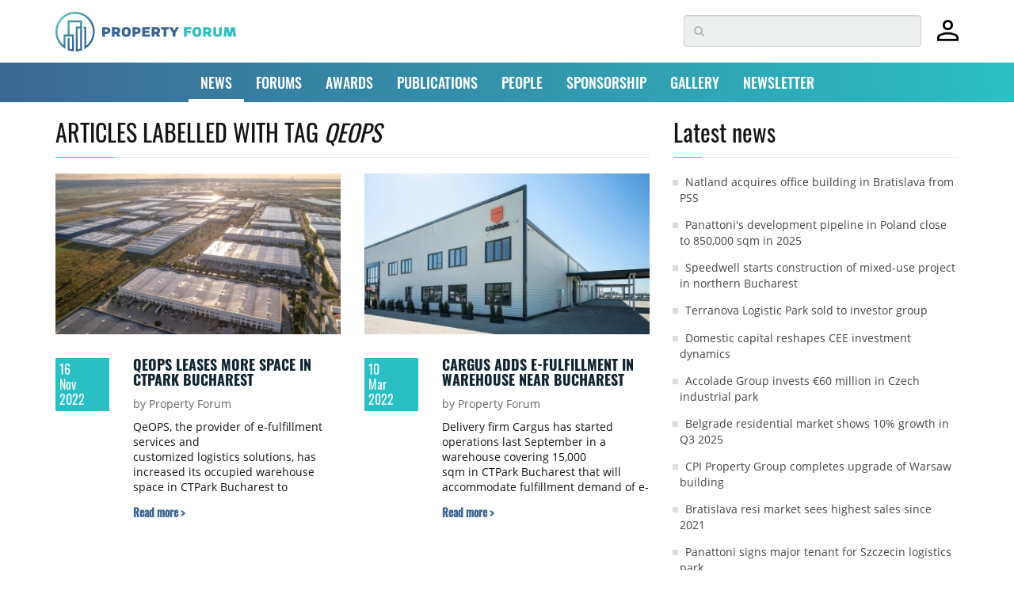

--- FILE ---
content_type: text/html; charset=UTF-8
request_url: https://www.property-forum.eu/news/tag/qeops
body_size: 61436
content:
<!doctype html>
<html class="no-js" lang="en">
    <head>
        <meta charset="utf-8">
        <meta http-equiv="x-ua-compatible" content="ie=edge">
        <meta name="viewport" content="width=device-width, initial-scale=1">
        <meta name="google-site-verification" content="google1dc59ea318289106"/>
        <meta name="google-site-verification" content="nj2EWzctZX9XOUjIUNjWVKd1DyfNAXZ3RkUIjQU1L04" />
        <meta name="google-site-verification" content="peV7eqBrw2QTzZren87K-6BPMIIBTPBFFecvEh21MVA" />
        <meta name="facebook-domain-verification" content="0nmwlle3ch6kmca6gaojjwl4j5ngpu" />
        <meta name="_token" content="qOeE9NMuoRnNzeWy2qtG37M4Bj4Hsj2zF0BXGnLq">
        <meta name="theme-color" content="#ffffff">
        
        
        
        
        
                    <link rel="preload" href="/assets/fonts/OpenSans-Regular.woff2" as="font" type="font/woff2" crossorigin>
                    <link rel="preload" href="/assets/fonts/Oswald-Bold.woff2" as="font" type="font/woff2" crossorigin>
                    <link rel="preload" href="/assets/fonts/Oswald-Regular.woff2" as="font" type="font/woff2" crossorigin>
                    <link rel="preload" href="/assets/fonts/Oswald-SemiBold.woff2" as="font" type="font/woff2" crossorigin>
                
        <link rel="preload" href="https://fonts.googleapis.com/css?family=Raleway:300,400,600&display=swap" as="style">
        <link rel="preload" href="https://fonts.googleapis.com/css?family=Open+Sans:400,600,700&family=Oswald:400,500,700&display=swap" as="style">
        <link rel="preload" href="/assets/css/all.css?id=2fed7f9988fc0355083ac59405d5cbea" as="style">
        
        <link rel="preload" href="/assets/js/app.js?id=5495d2da0b5c88eb03a5b731628b1736" as="script">


                    <title>Articles labelled with tag QEOPS | NEWS | Property Forum</title>
<meta name="description" content="Property news from CEE, real estate focused conferences in major European cities with high-level networking opportunities and unique professional content.">
<link rel="canonical" href="https://www.property-forum.eu/news/tag/qeops">
<meta name="robots" content="all">
<meta property="og:title" content="Articles labelled with tag QEOPS | NEWS">
<meta property="og:type" content="article">
<meta property="og:description" content="Property news from CEE, real estate focused conferences in major European cities with high-level networking opportunities and unique professional content.">
<meta property="og:url" content="https://www.property-forum.eu/news/tag/qeops">
<meta property="og:content" content="en_GB">
<meta property="og:site_name" content="Property Forum">
<meta property="og:image" content="https://cdn.property-forum.eu//image/articles/13966/md/ctp_bucharest_934-618.webp">

<meta name="twitter:title" content="Articles labelled with tag QEOPS | NEWS">
<meta name="twitter:image" content="https://cdn.property-forum.eu//image/articles/13966/md/ctp_bucharest_934-618.webp">
<script type="application/ld+json">{"@context":"https://schema.org","@type":"WebPage","name":"Articles labelled with tag QEOPS | NEWS","description":"Property news from CEE, real estate focused conferences in major European cities with high-level networking opportunities and unique professional content.","url":"https://www.property-forum.eu/news/tag/qeops","image":["https://www.property-forum.eu/vendor/ipn/logos/property_forum_logo-365x93.png","https://www.property-forum.eu/vendor/ipn/favicons/android-icon-192x192.png","https://cdn.property-forum.eu//image/articles/13966/md/ctp_bucharest_934-618.webp"]}</script>
        
        
        <link rel="shortcut icon" href="https://www.property-forum.eu/vendor/ipn/favicons/favicon.ico" />
<link rel="apple-touch-icon" sizes="57x57" href="https://www.property-forum.eu/vendor/ipn/favicons/apple-icon-57x57.png">
<link rel="apple-touch-icon" sizes="60x60" href="https://www.property-forum.eu/vendor/ipn/favicons/apple-icon-60x60.png">
<link rel="apple-touch-icon" sizes="72x72" href="https://www.property-forum.eu/vendor/ipn/favicons/apple-icon-72x72.png">
<link rel="apple-touch-icon" sizes="76x76" href="https://www.property-forum.eu/vendor/ipn/favicons/apple-icon-76x76.png">
<link rel="apple-touch-icon" sizes="114x114" href="https://www.property-forum.eu/vendor/ipn/favicons/apple-icon-114x114.png">
<link rel="apple-touch-icon" sizes="120x120" href="https://www.property-forum.eu/vendor/ipn/favicons/apple-icon-120x120.png">
<link rel="apple-touch-icon" sizes="144x144" href="https://www.property-forum.eu/vendor/ipn/favicons/apple-icon-144x144.png">
<link rel="apple-touch-icon" sizes="152x152" href="https://www.property-forum.eu/vendor/ipn/favicons/apple-icon-152x152.png">
<link rel="apple-touch-icon" sizes="180x180" href="https://www.property-forum.eu/vendor/ipn/favicons/apple-icon-180x180.png">
<link rel="icon" type="image/png" sizes="16x16" href="https://www.property-forum.eu/vendor/ipn/favicons/favicon-16x16.png">
<link rel="icon" type="image/png" sizes="32x32" href="https://www.property-forum.eu/vendor/ipn/favicons/favicon-32x32.png">
<link rel="icon" type="image/png" sizes="96x96" href="https://www.property-forum.eu/vendor/ipn/favicons/favicon-96x96.png">
<link rel="icon" type="image/png" sizes="192x192"  href="https://www.property-forum.eu/vendor/ipn/favicons/android-icon-192x192.png">
<link rel="manifest" crossorigin="use-credentials" href="https://www.property-forum.eu/vendor/ipn/favicons/manifest.json">
<link rel="mask-icon" href="https://www.property-forum.eu/vendor/ipn/favicons/safari-mask-icon.svg" color="#5bbad5">
<meta name="msapplication-TileColor" content="#ffffff">
<meta name="msapplication-TileImage" content="https://www.property-forum.eu/favicon/ms-icon-144x144.png">

        
        <link rel="stylesheet" href="/assets/css/all.css?id=2fed7f9988fc0355083ac59405d5cbea" as="style" fetchpriority="high">

                <style>
            .header-top {
                margin-top: 19px !important;
            }
            .header-top2 {
                margin-top: 65px !important;
            }
            .navbar-fixed-top {
                position: fixed;
                top: 0;
                left: 0;
            }
        </style>

        
        
        <script src="/assets/js/app.js?id=5495d2da0b5c88eb03a5b731628b1736" fetchpriority="high"></script>

        
        
        
        <script src="https://www.property-forum.eu/vendor/lazysizes/lazysizes.min.js" async=""></script>
        <script src="https://www.property-forum.eu/vendor/lazysizes/plugins/respimg/ls.respimg.min.js" async=""></script>

        
        
        
        <!-- EU PupUp (Consent to Cookies & Data processing) -->
        <!-- DISABLED: 2025-01-27 @Akos
        <script type="text/javascript" data-cmp-ab="1" src="https://cdn.consentmanager.net/delivery/autoblocking/0601ef7a91853.js" data-cmp-host="b.delivery.consentmanager.net" data-cmp-cdn="cdn.consentmanager.net" data-cmp-codesrc="0"></script>
        -->

        <!-- Google Tag Manager -->
        <script>(function(w,d,s,l,i){w[l]=w[l]||[];w[l].push({'gtm.start':
        new Date().getTime(),event:'gtm.js'});var f=d.getElementsByTagName(s)[0],
        j=d.createElement(s),dl=l!='dataLayer'?'&l='+l:'';j.async=true;j.src=
        'https://www.googletagmanager.com/gtm.js?id='+i+dl;f.parentNode.insertBefore(j,f);
        })(window,document,'script','dataLayer','GTM-WS9LH3D');</script>
        <!-- End Google Tag Manager -->

        <script type="text/javascript" src="//indexhu.adocean.pl/files/js/ado.js"></script>
        <script type="text/javascript">
        	/* (c)AdOcean 2003-2017 */
            if(typeof ado!=="object"){ado={};ado.config=ado.preview=ado.placement=ado.master=ado.slave=function(){};}
            ado.config({mode: "old", xml: false, consent: true, characterEncoding: true, attachReferrer: true, fpc: "auto" , defaultServer:"indexhu.adocean.pl" ,cookieDomain:"SLD"});
            ado.preview({enabled: true, emiter: "indexhu.adocean.pl", id: "tPb6h8.YQveugZgS_9V716lsgorAfh5dBRodZih71QX.V7"});
        </script>
                					<script type="text/javascript">
					/* (c)AdOcean 2003-2017, MASTER: portfolio_hu.Propertyforum.eu.aloldalak */
									ado.master({id: 'YwQ1qMnc3WDWAHCdAarQpOVt4kRdCN4NqWFtGpYSMrr.Z7', server: 'indexhu.adocean.pl' });
								</script>
			        
                <!-- Hotjar Tracking Code for https://www.property-forum.eu/news -->
        <script>
            (function(h,o,t,j,a,r){
                h.hj=h.hj||function(){(h.hj.q=h.hj.q||[]).push(arguments)};
                h._hjSettings={hjid:2833980,hjsv:6};
                a=o.getElementsByTagName('head')[0];
                r=o.createElement('script');r.async=1;
                r.src=t+h._hjSettings.hjid+j+h._hjSettings.hjsv;
                a.appendChild(r);
            })(window,document,'https://static.hotjar.com/c/hotjar-','.js?sv=');
        </script>
        
        <!-- Google Tags -->
        <script async src="https://www.googletagmanager.com/gtag/js?id=G-V2DS8RFXDW"></script>
        <script>
        window.dataLayer = window.dataLayer || [];
        function gtag(){dataLayer.push(arguments);}
        gtag('js', new Date());

        gtag('config', 'G-V2DS8RFXDW');
        </script>

        
                    <!-- convertflow.co -->
            <script async src="https://js.convertflow.co/production/websites/48244.js"></script>
        

        
        <script type="text/javascript"> _linkedin_partner_id = "2059172"; window._linkedin_data_partner_ids = window._linkedin_data_partner_ids || []; window._linkedin_data_partner_ids.push(_linkedin_partner_id); </script><script type="text/javascript"> (function(l) { if (!l){window.lintrk = function(a,b){window.lintrk.q.push([a,b])}; window.lintrk.q=[]} var s = document.getElementsByTagName("script")[0]; var b = document.createElement("script"); b.type = "text/javascript";b.async = true; b.src = "https://snap.licdn.com/li.lms-analytics/insight.min.js"; s.parentNode.insertBefore(b, s);})(window.lintrk); </script> <noscript> <img height="1" width="1" style="display:none;" alt="" src="https://px.ads.linkedin.com/collect/?pid=2059172&fmt=gif" /> </noscript>


        
            </head>
    <body>

        <!-- Google Tag Manager (noscript) -->
        <noscript><iframe src="https://www.googletagmanager.com/ns.html?id=GTM-WS9LH3D" height="0" width="0" style="display:none;visibility:hidden"></iframe></noscript>
        <!-- End Google Tag Manager (noscript) -->

        <div class="navbar-fixed-top">
            <div style="padding: 10px 0; width:100%; z-index:9997; background-color:#FFF" class="hidden-xs">
                <section class="container hidden-xs">
		<div style="display:flex; justify-content:space-between; align-items:center">
			<div class="">
				<a href="/">
					<svg id="ipn-logo-svg-228x49.5"
    class="ipn-logo-svg ipn-logo-svg-228x49.5 " data-name="Property Forum Logo" xmlns="http://www.w3.org/2000/svg" xmlns:xlink="http://www.w3.org/1999/xlink"
    width="228" height="49.5" viewBox="0 0 283.46 61.57"  style="margin: 5px 0 2px 0;" >
    <defs>
        <linearGradient id="ipn-logo-linear-gradient-572" x1="9.02" y1="9.03" x2="52.54" y2="52.55" gradientUnits="userSpaceOnUse">
            <stop offset="0" stop-color="#51bfab" />
            <stop offset="0.7" stop-color="#366692" />
        </linearGradient>
    </defs>
    <title>Property Forum</title>
    <g>
        <g>
            <path d="M80,23.79c4.07,0,6.17,1.81,6.17,5.31S84,34.33,80,34.33H77.66v4.22H73.37V23.79Zm-.7,7.05c1.72,0,2.44-.52,2.44-1.81s-.72-1.76-2.44-1.76H77.66v3.57Z" transform="translate(0 0)" fill="#3b6693" />
            <path d="M92.94,34.33v4.22H88.65V23.79h6.94c4.07,0,6.17,1.81,6.17,5.31a4.59,4.59,0,0,1-2.51,4.52l2.94,4.93h-5L94.8,34.33Zm2-3.49c1.72,0,2.44-.52,2.44-1.81s-.72-1.76-2.44-1.76h-2v3.57Z" transform="translate(0 0)" fill="#3b6693" />
            <path d="M118.13,31.09c0,3.66-1.13,7.76-7.12,7.76s-7-3.91-7-7.6,1.16-7.75,7.17-7.75S118.13,27.36,118.13,31.09Zm-7,4.14c1.87,0,2.6-1.29,2.6-4.25s-.73-3.87-2.6-3.87-2.6,1.27-2.6,4.19S109.24,35.23,111.1,35.23Z" transform="translate(0 0)" fill="#3b6693" />
            <path d="M127.53,23.79c4.07,0,6.17,1.81,6.17,5.31s-2.1,5.23-6.17,5.23h-2.31v4.22h-4.29V23.79Zm-.7,7.05c1.72,0,2.44-.52,2.44-1.81s-.72-1.76-2.44-1.76h-1.61v3.57Z" transform="translate(0 0)" fill="#3b6693" />
            <path d="M140.51,29.19H147v3.48h-6.51v2.4h7.75v3.48h-12V23.79h12v3.48h-7.75Z" transform="translate(0 0)" fill="#3b6693" />
            <path d="M155.49,34.33v4.22H151.2V23.79h6.94c4.07,0,6.17,1.81,6.17,5.31a4.59,4.59,0,0,1-2.51,4.52l2.94,4.93h-5l-2.35-4.22Zm1.95-3.49c1.72,0,2.44-.52,2.44-1.81s-.72-1.76-2.44-1.76h-1.95v3.57Z" transform="translate(0 0)" fill="#3b6693" />
            <path d="M174,27.27V38.55h-4.29V27.27h-4V23.79H178v3.48Z" transform="translate(0 0)" fill="#3b6693" />
            <path d="M188.43,38.55h-4.3V32.92l-5.63-9.13h4.8l3,5.4,3-5.4H194l-5.61,9.13Z" transform="translate(0 0)" fill="#3b6693" />
            <path d="M206,29.53h6.52V33H206v5.54H201.7V23.79h11.71v3.48H206Z" transform="translate(0 0)" fill="#32bec1" />
            <path d="M229,31.09c0,3.66-1.13,7.76-7.12,7.76s-6.95-3.91-6.95-7.6,1.16-7.75,7.17-7.75S229,27.36,229,31.09Zm-7,4.14c1.87,0,2.6-1.29,2.6-4.25s-.73-3.87-2.6-3.87-2.6,1.27-2.6,4.19S220.12,35.23,222,35.23Z" transform="translate(0 0)" fill="#32bec1" />
            <path d="M236.1,34.33v4.22h-4.29V23.79h6.94c4.07,0,6.17,1.81,6.17,5.31a4.59,4.59,0,0,1-2.51,4.52l2.94,4.93h-5L238,34.33Zm2-3.49c1.72,0,2.44-.52,2.44-1.81s-.72-1.76-2.44-1.76h-2v3.57Z" transform="translate(0 0)" fill="#32bec1" />
            <path d="M252.13,33.13c0,1.38.72,2.1,2.35,2.1s2.38-.72,2.38-2.1V23.79h4.29v9.74c0,3.49-2.33,5.32-6.67,5.32s-6.64-1.83-6.64-5.32V23.79h4.29Z" transform="translate(0 0)" fill="#32bec1" />
            <path d="M278.13,29.85,276,38.55h-4.9L269,29.85l-.92,8.7h-4.41l1.92-14.76h5.56l2.44,9,2.42-9h5.56l1.92,14.76h-4.4Z" transform="translate(0 0)" fill="#32bec1" />
        </g>
        <path
            d="M30.78,0A30.78,30.78,0,0,0,13.34,56.14l2.25,1.55V38.08H25.9V58.26a29.23,29.23,0,0,1-3.77-.93V40.41H19.27V59.35l.94.34a30.23,30.23,0,0,0,7,1.65l1.6.19V35.21H22.13v-19H38.8v6.72H32V61.57l1.56-.14a31,31,0,0,0,7.14-1.51l1-.33V13.35H19.27V35.21H12.72V52.06a27.91,27.91,0,1,1,35.4.59V22.94H44v2.87h1.25V58.07l2.21-1.43A30.77,30.77,0,0,0,30.78,0Zm8,57.5-.26.08c-.43.13-.86.24-1.3.34-.17,0-.34.09-.52.12-.6.14-1.21.25-1.83.34h0V25.81H38.8Z"
            transform="translate(0 0)" fill="url(#ipn-logo-linear-gradient-572)" />
    </g>
</svg>
				</a>
			</div>
			<div style="display:flex; justify-content:flex-start;align-items:center">
				<div class="search-container">
					<form method="POST" action="https://www.property-forum.eu/news/search" accept-charset="UTF-8"><input name="_token" type="hidden" value="qOeE9NMuoRnNzeWy2qtG37M4Bj4Hsj2zF0BXGnLq">
					<div class="search-wrapper"><input type="text" name="s" class="form-control search-form" placeholder="&#xf002;"></div>
					</form>
				</div>
				<div style="margin-left:20px">
										<a href="https://www.property-forum.eu/account/home" title="Signed out"><svg id="Layer_1" xmlns="http://www.w3.org/2000/svg" width="27" height="29" viewBox="0 0 100 98.61"><path id="Path_6" d="m49.92,47.76c-6.39.25-12.61-2.14-17.18-6.61-4.48-4.57-6.87-10.79-6.61-17.18-.24-6.41,2.14-12.65,6.61-17.25C37.29,2.19,43.52-.23,49.92.02c6.43-.24,12.67,2.18,17.25,6.68,4.51,4.59,6.93,10.83,6.68,17.25.25,6.41-2.17,12.63-6.68,17.18-4.61,4.47-10.84,6.85-17.25,6.61M0,98.61v-15.24c-.1-3.7.96-7.33,3.03-10.4,1.96-2.87,4.68-5.13,7.85-6.56,6.41-2.92,13.07-5.27,19.91-7,6.26-1.55,12.68-2.33,19.13-2.33,6.43,0,12.83.81,19.05,2.41,6.78,1.78,13.41,4.08,19.83,6.9,3.24,1.39,6.04,3.65,8.08,6.53,2.12,3.05,3.21,6.7,3.11,10.42v15.26H0Zm10.11-10.26h79.61v-4.82c-.01-1.7-.56-3.36-1.55-4.74-.91-1.38-2.14-2.53-3.58-3.34-5.69-2.81-11.7-4.95-17.88-6.37-5.52-1.15-11.15-1.73-16.8-1.71-5.69-.01-11.38.56-16.95,1.71-6.16,1.37-12.12,3.51-17.75,6.37-1.5.77-2.76,1.92-3.65,3.34-.95,1.4-1.47,3.05-1.48,4.74l.03,4.82Zm39.81-50.7c7.35.2,13.47-5.59,13.68-12.93,0-.25,0-.5,0-.75.21-7.35-5.58-13.47-12.92-13.68-.25,0-.51,0-.76,0-7.35-.2-13.47,5.59-13.68,12.93,0,.25,0,.5,0,.75-.21,7.35,5.58,13.47,12.92,13.68.25,0,.51,0,.76,0"/></svg></a>
									</div>
			</div>
		</div>
	</section>

            </div>

            <div  style="padding:0; width:100%">
                <nav class="navbar navbar-default gradient-bg">
	  <div class="container">
	    <!-- Brand and toggle get grouped for better mobile display -->
	    <div class="navbar-header visible-xs hidden-sm border-shade">
	    	<div style="display:flex;justify-content:space-between;align-items:center">
		    	<div>
		    							<a style="margin-left:15px" href="https://www.property-forum.eu/account/home" title="Signed out"><svg id="Layer_1" xmlns="http://www.w3.org/2000/svg" width="27" height="29" viewBox="0 0 100 98.61"><path id="Path_6" d="m49.92,47.76c-6.39.25-12.61-2.14-17.18-6.61-4.48-4.57-6.87-10.79-6.61-17.18-.24-6.41,2.14-12.65,6.61-17.25C37.29,2.19,43.52-.23,49.92.02c6.43-.24,12.67,2.18,17.25,6.68,4.51,4.59,6.93,10.83,6.68,17.25.25,6.41-2.17,12.63-6.68,17.18-4.61,4.47-10.84,6.85-17.25,6.61M0,98.61v-15.24c-.1-3.7.96-7.33,3.03-10.4,1.96-2.87,4.68-5.13,7.85-6.56,6.41-2.92,13.07-5.27,19.91-7,6.26-1.55,12.68-2.33,19.13-2.33,6.43,0,12.83.81,19.05,2.41,6.78,1.78,13.41,4.08,19.83,6.9,3.24,1.39,6.04,3.65,8.08,6.53,2.12,3.05,3.21,6.7,3.11,10.42v15.26H0Zm10.11-10.26h79.61v-4.82c-.01-1.7-.56-3.36-1.55-4.74-.91-1.38-2.14-2.53-3.58-3.34-5.69-2.81-11.7-4.95-17.88-6.37-5.52-1.15-11.15-1.73-16.8-1.71-5.69-.01-11.38.56-16.95,1.71-6.16,1.37-12.12,3.51-17.75,6.37-1.5.77-2.76,1.92-3.65,3.34-.95,1.4-1.47,3.05-1.48,4.74l.03,4.82Zm39.81-50.7c7.35.2,13.47-5.59,13.68-12.93,0-.25,0-.5,0-.75.21-7.35-5.58-13.47-12.92-13.68-.25,0-.51,0-.76,0-7.35-.2-13.47,5.59-13.68,12.93,0,.25,0,.5,0,.75-.21,7.35,5.58,13.47,12.92,13.68.25,0,.51,0,.76,0"/></svg></a>
							    	</div>
		      	<div>
					<a href="/">
						<svg id="ipn-logo-svg-180x39.1"
    class="ipn-logo-svg ipn-logo-svg-180x39.1 " data-name="Property Forum Logo" xmlns="http://www.w3.org/2000/svg" xmlns:xlink="http://www.w3.org/1999/xlink"
    width="180" height="39.1" viewBox="0 0 283.46 61.57"  style="margin-top: 3px;" >
    <defs>
        <linearGradient id="ipn-logo-linear-gradient-194" x1="9.02" y1="9.03" x2="52.54" y2="52.55" gradientUnits="userSpaceOnUse">
            <stop offset="0" stop-color="#51bfab" />
            <stop offset="0.7" stop-color="#366692" />
        </linearGradient>
    </defs>
    <title>Property Forum</title>
    <g>
        <g>
            <path d="M80,23.79c4.07,0,6.17,1.81,6.17,5.31S84,34.33,80,34.33H77.66v4.22H73.37V23.79Zm-.7,7.05c1.72,0,2.44-.52,2.44-1.81s-.72-1.76-2.44-1.76H77.66v3.57Z" transform="translate(0 0)" fill="#3b6693" />
            <path d="M92.94,34.33v4.22H88.65V23.79h6.94c4.07,0,6.17,1.81,6.17,5.31a4.59,4.59,0,0,1-2.51,4.52l2.94,4.93h-5L94.8,34.33Zm2-3.49c1.72,0,2.44-.52,2.44-1.81s-.72-1.76-2.44-1.76h-2v3.57Z" transform="translate(0 0)" fill="#3b6693" />
            <path d="M118.13,31.09c0,3.66-1.13,7.76-7.12,7.76s-7-3.91-7-7.6,1.16-7.75,7.17-7.75S118.13,27.36,118.13,31.09Zm-7,4.14c1.87,0,2.6-1.29,2.6-4.25s-.73-3.87-2.6-3.87-2.6,1.27-2.6,4.19S109.24,35.23,111.1,35.23Z" transform="translate(0 0)" fill="#3b6693" />
            <path d="M127.53,23.79c4.07,0,6.17,1.81,6.17,5.31s-2.1,5.23-6.17,5.23h-2.31v4.22h-4.29V23.79Zm-.7,7.05c1.72,0,2.44-.52,2.44-1.81s-.72-1.76-2.44-1.76h-1.61v3.57Z" transform="translate(0 0)" fill="#3b6693" />
            <path d="M140.51,29.19H147v3.48h-6.51v2.4h7.75v3.48h-12V23.79h12v3.48h-7.75Z" transform="translate(0 0)" fill="#3b6693" />
            <path d="M155.49,34.33v4.22H151.2V23.79h6.94c4.07,0,6.17,1.81,6.17,5.31a4.59,4.59,0,0,1-2.51,4.52l2.94,4.93h-5l-2.35-4.22Zm1.95-3.49c1.72,0,2.44-.52,2.44-1.81s-.72-1.76-2.44-1.76h-1.95v3.57Z" transform="translate(0 0)" fill="#3b6693" />
            <path d="M174,27.27V38.55h-4.29V27.27h-4V23.79H178v3.48Z" transform="translate(0 0)" fill="#3b6693" />
            <path d="M188.43,38.55h-4.3V32.92l-5.63-9.13h4.8l3,5.4,3-5.4H194l-5.61,9.13Z" transform="translate(0 0)" fill="#3b6693" />
            <path d="M206,29.53h6.52V33H206v5.54H201.7V23.79h11.71v3.48H206Z" transform="translate(0 0)" fill="#32bec1" />
            <path d="M229,31.09c0,3.66-1.13,7.76-7.12,7.76s-6.95-3.91-6.95-7.6,1.16-7.75,7.17-7.75S229,27.36,229,31.09Zm-7,4.14c1.87,0,2.6-1.29,2.6-4.25s-.73-3.87-2.6-3.87-2.6,1.27-2.6,4.19S220.12,35.23,222,35.23Z" transform="translate(0 0)" fill="#32bec1" />
            <path d="M236.1,34.33v4.22h-4.29V23.79h6.94c4.07,0,6.17,1.81,6.17,5.31a4.59,4.59,0,0,1-2.51,4.52l2.94,4.93h-5L238,34.33Zm2-3.49c1.72,0,2.44-.52,2.44-1.81s-.72-1.76-2.44-1.76h-2v3.57Z" transform="translate(0 0)" fill="#32bec1" />
            <path d="M252.13,33.13c0,1.38.72,2.1,2.35,2.1s2.38-.72,2.38-2.1V23.79h4.29v9.74c0,3.49-2.33,5.32-6.67,5.32s-6.64-1.83-6.64-5.32V23.79h4.29Z" transform="translate(0 0)" fill="#32bec1" />
            <path d="M278.13,29.85,276,38.55h-4.9L269,29.85l-.92,8.7h-4.41l1.92-14.76h5.56l2.44,9,2.42-9h5.56l1.92,14.76h-4.4Z" transform="translate(0 0)" fill="#32bec1" />
        </g>
        <path
            d="M30.78,0A30.78,30.78,0,0,0,13.34,56.14l2.25,1.55V38.08H25.9V58.26a29.23,29.23,0,0,1-3.77-.93V40.41H19.27V59.35l.94.34a30.23,30.23,0,0,0,7,1.65l1.6.19V35.21H22.13v-19H38.8v6.72H32V61.57l1.56-.14a31,31,0,0,0,7.14-1.51l1-.33V13.35H19.27V35.21H12.72V52.06a27.91,27.91,0,1,1,35.4.59V22.94H44v2.87h1.25V58.07l2.21-1.43A30.77,30.77,0,0,0,30.78,0Zm8,57.5-.26.08c-.43.13-.86.24-1.3.34-.17,0-.34.09-.52.12-.6.14-1.21.25-1.83.34h0V25.81H38.8Z"
            transform="translate(0 0)" fill="url(#ipn-logo-linear-gradient-194)" />
    </g>
</svg>
					</a>
		      	</div>
		      	<div style="display:flex; align-items:center">
		      		<p class="navbar-btn">
		      			<a href="#" class=""><i class="fa fa-search fa-2x showmobilesearch property-black"></i></a>
		      		</p>
			      	<div style="margin-right:10px;">

			      	</div>
			      	<button type="button" class="navbar-toggle collapsed" data-toggle="collapse" data-target="#bs-example-navbar-collapse-1" aria-expanded="false">
				        <span class="sr-only">Toggle navigation</span>
				        <i class="fa fa-bars fa-2x"></i>
			      	</button>
		      	</div>
	      	</div>
	      
	    </div>

	    <!-- Collect the nav links, forms, and other content for toggling -->
	    <div class="collapse navbar-collapse" id="bs-example-navbar-collapse-1">
	      <ul class="nav navbar-nav mmenu">
	        <li class="dropdown  active ">
	          <a href="/news" id="dd-news" class="dropdown-toggle" data-toggle="dropdown" role="button" aria-haspopup="true" aria-expanded="false">NEWS <span class="caret"></span></a>
	          <ul class="dropdown-menu">
	          		          		<li><a href="/news/career">Career</a></li>
	          		          		<li><a href="/news/hotel">Hotel</a></li>
	          		          		<li><a href="/news/industrial">Industrial</a></li>
	          		          		<li><a href="/news/interview">Interview</a></li>
	          		          		<li><a href="/news/investment">Investment</a></li>
	          		          		<li><a href="/news/office">Office</a></li>
	          		          		<li><a href="/news/report">Report</a></li>
	          		          		<li><a href="/news/residential">Residential</a></li>
	          		          		<li><a href="/news/retail">Retail</a></li>
	          		          </ul>
	        </li>
	        <li class="dropdown ">
	          <a href="/forums" id="dd-forums" class="dropdown-toggle" data-toggle="dropdown" role="button" aria-haspopup="true" aria-expanded="false">FORUMS <span class="caret"></span></a>
	          <ul class="dropdown-menu">
				<li><a href="/forums/event-calendar">Event calendar</a></li>
	          	  					<li><a href="/forums/belgrade">Belgrade</a></li>
  				  					<li><a href="/forums/bratislava">Bratislava</a></li>
  				  					<li><a href="/forums/bucharest">Bucharest</a></li>
  				  					<li><a href="/forums/budapest">Budapest</a></li>
  				  					<li><a href="/forums/london">London</a></li>
  				  					<li><a href="/forums/prague">Prague</a></li>
  				  					<li><a href="/forums/sofia">Sofia</a></li>
  				  					<li><a href="/forums/vienna">Vienna</a></li>
  				  					<li><a href="/forums/warsaw">Warsaw</a></li>
  				  					<li><a href="/forums/zagreb">Zagreb</a></li>
  				  					<li><a href="/forums/online">Online</a></li>
  								  <li><a href="/forums/all">ALL</a></li>
	          </ul>
	        </li>
			<li ><a href="/awards">AWARDS</a></li>
			<li ><a href="/publications">PUBLICATIONS</a></li>
			<li ><a href="/people">PEOPLE</a></li>
            <li ><a href="/sponsorship">SPONSORSHIP</a></li>
            <li ><a href="/gallery">GALLERY</a></li>
            <li><a href="#newsletter">NEWSLETTER</a></li>
	      </ul>
	    </div><!-- /.navbar-collapse -->
	  </div><!-- /.container-fluid -->
	</nav>
	<div class="mobile-search hidden">
    <form method="POST" action="https://www.property-forum.eu/news/search" accept-charset="UTF-8"><input name="_token" type="hidden" value="qOeE9NMuoRnNzeWy2qtG37M4Bj4Hsj2zF0BXGnLq">
    <div class="mobile-search-wrapper">
        <input type="text" name="ms" class="" placeholder="Search...">
    </div>
    </form>
</div>
            </div>
        </div>

        <div class="toppusher">
    <div id="header-cont"></div>
                            <div class="container">
                                                <div id="adoceanindexhunorrpxkrpx"></div>
                    <script type="text/javascript">
                    /* (c)AdOcean 2003-2017, portfolio_hu.Propertyforum.eu.aloldalak.super_leaderboard */
                    ado.slave('adoceanindexhunorrpxkrpx', {myMaster: 'YwQ1qMnc3WDWAHCdAarQpOVt4kRdCN4NqWFtGpYSMrr.Z7' });
                    </script>
                                        </div>
            </div>
</div>
        <!-- CMP -->
<script>
window.__cmpConfig = {
    customUI: {
        language: 'en',
        websiteName: 'property-forum.eu',
        stylesLocation: 'https://www.property-forum.eu/assets/css/cmp.css',
        title: '',
        footerMode: true,
        logoLocation: '',
        titleLink: 'https://property-forum.eu/data_protection_and_privacy_policy',
        strings:
            {
            "MAIN": {

                },
            "WELCOME": {
                "HEADER": "Dear Reader!",
                "INTRODUCTION" : "We use cookies to personalise content and ads, to provide social media features and to analyse our traffic. We also share information about your use of our site with our social media, advertising and analytics partners who may combine it with other information that you’ve provided to them or that they’ve collected from your use of their services.",
                "MAIN_PART": " ",
                "LEGITIMATE_USE_INFORMATION": " ",
                "PURPOSES_LIST_TITLE":" ",
                "GLOBAL_CONSENT_INFO":" ",
                "SERVICE_SPECIFIC_CONSENT_INFO":" ",
                "USED_PURPOSES_AND_SPECIAL_FEATURES":" ",
                "VENDOR_LIST_WITH_LEG_INTEREST": " ",
                "VENDORS_ALLOW_FOR_A_LEGIT_INTEREST ": "Allow for a legitimate interest",
                },
            "SETTINGS": {
                "BUTTONS":
                    {
                    "REJECT": "",
                    "ACCEPT": "",
                    },
                "DESCRIPTION": "Gemius Consent Management Platform is compliant with IAB Europe's Transparency & Consent Framework v2.0. Gemius CMP is a solution for consent management in compliance with the EU's General Data Protection Regulation and ePrivacy Directive. Its appearance, content and the list of vendors can all be easily customized to your needs.",
                "VENDOR_TOOLTIP": "Privacy policy",
                "TAB": {
                    "PURPOSES": "",
                    "VENDORS": "",
                    "FEATURES": ""
                    },

                }
                }
        },
    logging: 'info',
    gdprApplies: true,
    appliesGlobally: true,
    allowedVendors: [16,42,45,50,52,68,76,78,328,755],
    allowedPurposes: null,
    allowedSpecialFeatures: null,
    cookiePerSubDomain: false,
    minRetryTime: (60 * 60 * 24 * 365),
    forceUI: false,
    use1stPartyCookieAsFallback: true,
    useOnly1stPartyCookie: true
};
</script>
<script src="https://gemius.mgr.consensu.org/cmp/v2/stub.js"></script>
<script async src="https://gemius.mgr.consensu.org/cmp/v2/cmp.js"></script>
<!-- CMP -->

        
<section class="news">
	<div class="container">
		<div class="row">
			<div class="col-md-8 col-sm-8">
				<div class="row">
					<div class="col-md-12 text-left">
						<h1 class="section-title">ARTICLES LABELLED WITH TAG <i style="text-transform:uppercase;">qeops</i></h1>
						<div class="row h2line"></div>
					</div>
				</div>

	    		<div class="row">
        <div class="col-lg-6 col-md-6 col-xs-12" style="margin-bottom: 30px;">
        <a href="https://www.property-forum.eu/news/qeops-leases-more-space-in-ctpark-bucharest/13966" class="img-responsive-link">
            <div class="img-responsive-cont-16-9">
                <img class="img-responsive lazyload"
                    
                    src="https://cdn.property-forum.eu//image/articles/13966/sm/ctp_bucharest_934-618-lqip.webp"
                    data-sizes="auto"
                    data-srcset="https://cdn.property-forum.eu//image/articles/13966/sm/ctp_bucharest_934-618.webp 405w,
                    https://cdn.property-forum.eu//image/articles/13966/md/ctp_bucharest_934-618.webp 825w,
                    https://cdn.property-forum.eu//image/articles/13966/lg/ctp_bucharest_934-618.webp 1500w"
                    alt="News - QeOPS leases more space in CTPark Bucharest"
                    fetchpriority="high" />
            </div>
        </a>
        <div class="row" style="margin-top: 30px;">
            <div class="col-lg-3 col-md-3 col-sm-2 col-xs-2">
                <div class="datecube">16<br>Nov<br>2022</div>
            </div>
            <div class="col-lg-9 col-md-9 col-sm-10 col-xs-10 text-left">
                <h3 class="news-title"><a href="https://www.property-forum.eu/news/qeops-leases-more-space-in-ctpark-bucharest/13966" target="_self">QeOPS leases more space in CTPark Bucharest</a></h3>
                                <div class="news-author">by Property Forum</div>
                <div class="news-lead">QeOPS, the provider of e-fulfillment services and customized&nbsp;logistics&nbsp;solutions, has increased its occupied warehouse space in&nbsp;CTPark&nbsp;Bucharest to around&nbsp;15,000 sqm.&nbsp;</div>
                <a class="more" href="https://www.property-forum.eu/news/qeops-leases-more-space-in-ctpark-bucharest/13966"><b>Read more ></b></a>
            </div>
        </div>
    </div>
        
    
        <div class="col-lg-6 col-md-6 col-xs-12" style="margin-bottom: 30px;">
        <a href="https://www.property-forum.eu/news/cargus-adds-e-fulfillment-in-warehouse-near-bucharest/11651" class="img-responsive-link">
            <div class="img-responsive-cont-16-9">
                <img class="img-responsive lazyload"
                    
                    src="https://cdn.property-forum.eu//image/articles/11651/sm/cargus_606-205-lqip.webp"
                    data-sizes="auto"
                    data-srcset="https://cdn.property-forum.eu//image/articles/11651/sm/cargus_606-205.webp 405w,
                    https://cdn.property-forum.eu//image/articles/11651/md/cargus_606-205.webp 825w,
                    https://cdn.property-forum.eu//image/articles/11651/lg/cargus_606-205.webp 1500w"
                    alt="News - Cargus adds e-fulfillment in warehouse near Bucharest"
                    fetchpriority="auto" />
            </div>
        </a>
        <div class="row" style="margin-top: 30px;">
            <div class="col-lg-3 col-md-3 col-sm-2 col-xs-2">
                <div class="datecube">10<br>Mar<br>2022</div>
            </div>
            <div class="col-lg-9 col-md-9 col-sm-10 col-xs-10 text-left">
                <h3 class="news-title"><a href="https://www.property-forum.eu/news/cargus-adds-e-fulfillment-in-warehouse-near-bucharest/11651" target="_self">Cargus adds e-fulfillment in warehouse near Bucharest</a></h3>
                                <div class="news-author">by Property Forum</div>
                <div class="news-lead">Delivery firm&nbsp;Cargus&nbsp;has started operations last September in&nbsp;a warehouse covering&nbsp;15,000 sqm&nbsp;in&nbsp;CTPark Bucharest&nbsp;that will accommodate fulfillment demand of e-commerce companies.&nbsp;</div>
                <a class="more" href="https://www.property-forum.eu/news/cargus-adds-e-fulfillment-in-warehouse-near-bucharest/11651"><b>Read more ></b></a>
            </div>
        </div>
    </div>
            </div>
    				<div class="row">
					<div class="pagination-links">
        				
        			</div>
				</div>
			</div>
			<div class="col-lg-4 col-md-4 col-sm-12 text-right">
			    <div class="text-left">
        <h2 class="section-title">Latest news</h2>
        <div class="row h2line"></div>
    </div>

    <div class="latestbox latest-news text-left">
        <ul>
                            <li><a href="https://www.property-forum.eu/news/natland-acquires-office-building-in-bratislava-from-pss/21045">Natland acquires office building in Bratislava from PSS</a></li>
                            <li><a href="https://www.property-forum.eu/news/panattonis-development-pipeline-in-poland-close-to-850000-sqm-in-2025/21044">Panattoni&#039;s development pipeline in Poland close to 850,000 sqm in 2025</a></li>
                            <li><a href="https://www.property-forum.eu/news/speedwell-starts-construction-of-mixed-use-project-in-northern-bucharest/21043">Speedwell starts construction of mixed-use project in northern Bucharest</a></li>
                            <li><a href="https://www.property-forum.eu/news/terranova-logistic-park-sold-to-investor-group/21042">Terranova Logistic Park sold to investor group</a></li>
                            <li><a href="https://www.property-forum.eu/news/domestic-capital-reshapes-cee-investment-dynamics/21041">Domestic capital reshapes CEE investment dynamics</a></li>
                            <li><a href="https://www.property-forum.eu/news/accolade-group-invests-eur60-million-in-czech-industrial-park/21040">Accolade Group invests €60 million in Czech industrial park</a></li>
                            <li><a href="https://www.property-forum.eu/news/belgrade-residential-market-shows-10-growth-in-q3-2025/21039">Belgrade residential market shows 10% growth in Q3 2025</a></li>
                            <li><a href="https://www.property-forum.eu/news/cpi-property-group-completes-upgrade-of-warsaw-building/21038">CPI Property Group completes upgrade of Warsaw building</a></li>
                            <li><a href="https://www.property-forum.eu/news/bratislava-resi-market-sees-highest-sales-since-2021/21037">Bratislava resi market sees highest sales since 2021</a></li>
                            <li><a href="https://www.property-forum.eu/news/panattoni-signs-major-tenant-for-szczecin-logistics-park/21036">Panattoni signs major tenant for Szczecin logistics park</a></li>
                    </ul>
    </div>


    <div id="adoceanindexhutjmglqjjgb"></div>
    <script type="text/javascript">
        /* (c)AdOcean 2003-2018, portfolio_hu.Propertyforum.eu.aloldalak.medium_rectangle_1 */
        ado.slave('adoceanindexhutjmglqjjgb', {
            myMaster: 'YwQ1qMnc3WDWAHCdAarQpOVt4kRdCN4NqWFtGpYSMrr.Z7'
        });
    </script>


<p><br></p>

				<div class="row">
                <div class="col-md-12 text-left">
                                                                        <h1 class="section-title">New leases</h1>
                                                                <div class="row h2line"></div>
                </div>
            </div>
            <div class="latestbox text-left new-leases">
                <ul>
                                            <li>BIPA, the drugstore brand of the German REWE Group, has opened the first store in Romania at Bucharest-based Mega Mall. The unit’s leasable area stands at around 370 sqm.</li>
                                            <li>M1 Łódź, managed by EPP, has inked new and renewed leases for nearly 5,800 sqm of retail space. The most significant addition is the opening of a HalfPrice store spanning nearly 2,200 sqm.</li>
                                            <li>dm-Pharmahandel, the Czech subsidiary of the German drugstore chain dm-drogerie markt, will open a specialised logistics centre for the distribution of over-the-counter pharmaceuticals at CTPark Bor. The company will occupy a nearly 7,100 sqm facility.</li>
                                    </ul>
            </div>
                                <div class="row">
                <div class="col-md-12 text-left">
                                            <h2 class="section-title">New appointments</h2>
                                        <div class="row h2line"></div>
                </div>
            </div>
            <div class="latestbox text-left new-appointments">
                <ul>
                                            <li>Michał Stępień has joined MDC2 as Investment Director. He has over 20 years of experience in the real estate industry, gained at Savills, where he worked in teams dealing with valuation, research, and investment advisory. Over the last few years, he has focused on the industrial and logistics sector, advising on market strategy, asset positioning, and investment decisions.</li>
                                            <li>Rob Jones has joined CTP as Head of Investor Relations and PR, having previously led the European Real Estate Equity Research team at BNP Paribas. Jones will be working closely with Group CFO Richard Wilkinson and Maarten Otte.</li>
                                            <li>CTP Romania has named Bianca Liulea-Stamate as Marketing Specialist. She has previously worked at DB Schenker for more than seven years.</li>
                                    </ul>
            </div>
            
			    			</div>
		</div>
	</div>

</section>

        
        <section class="foot">
	<div class="container text-left">
		<div class="row">
			<div class="col-lg-4 col-md-4 col-sm-6 col-xs-12">
				<h3 id="about_us" class="frst">ABOUT US</h3>
				<div class="descr">
					Property Forum is a leading event hub in the CEE real estate industry with over 10 years of experience. We organise conferences, business breakfasts and workshops focused on real estate, in London, Vienna, Warsaw, Budapest, Bucharest, Bratislava, Prague, Zagreb and Sofia, amongst other locations.
				</div>

				<div style="margin-top:9px">Please send press releases to<br><a href="mailto:%6e%65%77%73%64%65%73%6b%40%70%72%6f%70%65%72%74%79%2d%66%6f%72%75%6d%2e%65%75" class="obfuscate-mail-address">newsdesk AT property-forum DOT eu</a></div>
				<a class="morelink" href="/about">MORE &#62;</a>

				<div id="#application_dimopplusz-112a-24" style="padding-top: 3em; max-width: 94%;">
					<a href="https://www.property-forum.eu/DIMOPPlusz-1.1.2/A-24" class="img-responsive-cont-spec" title="Go to Digitális kapcsolatépítési funkciók fejlesztése és integrálása a Property Forum Events alkalmazáshoz">
						<img class="img-responsive" src="https://www.property-forum.eu/assets/images/application/2025-DIMOPPlusz/en/2025-szechenyi-plan-plus-infobadge-rgb-md.jpg" loading="lazy" alt="Application infobadge image">
					</a>
				</div>
			</div>
			
			<div class="col-lg-4 col-md-4 col-sm-6 col-xs-12">
				<h3 id="contact">CONTACT</h3>
				<div class="descr">
					<ul class="icons">
						<li>1027 Budapest, Bem József u. 1/B.</li>
                        <li><a href="mailto:%69%6e%66%6f%40%70%72%6f%70%65%72%74%79%2d%66%6f%72%75%6d%2e%65%75" class="obfuscate-mail-address">info AT property-forum DOT eu</a></li>
					</ul>
				</div>
			</div>
			<div id="newsletter-signup" class="col-lg-3 col-md-3 col-sm-6 col-xs-12">
				<h3 id="newsletter">NEWSLETTER</h3>
				<div class="descr">
					<p>Sign up today for the latest news</p>
															<form method="POST" action="https://www.property-forum.eu/newsletter/signup" accept-charset="UTF-8"><input name="_token" type="hidden" value="qOeE9NMuoRnNzeWy2qtG37M4Bj4Hsj2zF0BXGnLq">

						<input type="text" id="name" name="name" value="" maxlength="255" placeholder="Name" required>
						
						<input type="email" id="email" name="email" value="" maxlength="255" placeholder="E-mail address" required>
						
						<select name="country" required>
							<option class="placeholder" value="" disabled selected>Where are you based? (country)</option>
															<option  value="AF" >Afghanistan</option>
															<option  value="AX" >Åland Islands</option>
															<option  value="AL" >Albania</option>
															<option  value="DZ" >Algeria</option>
															<option  value="AS" >American Samoa</option>
															<option  value="AD" >Andorra</option>
															<option  value="AO" >Angola</option>
															<option  value="AI" >Anguilla</option>
															<option  value="AG" >Antigua and Barbuda</option>
															<option  value="AR" >Argentina</option>
															<option  value="AM" >Armenia</option>
															<option  value="AW" >Aruba</option>
															<option  value="AU" >Australia</option>
															<option  value="AT" >Austria</option>
															<option  value="AZ" >Azerbaijan</option>
															<option  value="BS" >Bahamas</option>
															<option  value="BH" >Bahrain</option>
															<option  value="BD" >Bangladesh</option>
															<option  value="BB" >Barbados</option>
															<option  value="BY" >Belarus</option>
															<option  value="BE" >Belgium</option>
															<option  value="BZ" >Belize</option>
															<option  value="BJ" >Benin</option>
															<option  value="BM" >Bermuda</option>
															<option  value="BT" >Bhutan</option>
															<option  value="BO" >Bolivia</option>
															<option  value="BA" >Bosnia and Herzegovina</option>
															<option  value="BW" >Botswana</option>
															<option  value="BV" >Bouvet Island</option>
															<option  value="BR" >Brazil</option>
															<option  value="IO" >British Indian Ocean Territory</option>
															<option  value="VG" >British Virgin Islands</option>
															<option  value="BN" >Brunei</option>
															<option  value="BG" >Bulgaria</option>
															<option  value="BF" >Burkina Faso</option>
															<option  value="BI" >Burundi</option>
															<option  value="KH" >Cambodia</option>
															<option  value="CM" >Cameroon</option>
															<option  value="CA" >Canada</option>
															<option  value="CV" >Cape Verde</option>
															<option  value="BQ" >Caribbean Netherlands</option>
															<option  value="KY" >Cayman Islands</option>
															<option  value="CF" >Central African Republic</option>
															<option  value="TD" >Chad</option>
															<option  value="CL" >Chile</option>
															<option  value="CN" >China</option>
															<option  value="CX" >Christmas Island</option>
															<option  value="CC" >Cocos (Keeling) Islands</option>
															<option  value="CO" >Colombia</option>
															<option  value="KM" >Comoros</option>
															<option  value="CK" >Cook Islands</option>
															<option  value="CR" >Costa Rica</option>
															<option  value="HR" >Croatia</option>
															<option  value="CU" >Cuba</option>
															<option  value="CW" >Curaçao</option>
															<option  value="CY" >Cyprus</option>
															<option  value="CZ" >Czech Republic</option>
															<option  value="DK" >Denmark</option>
															<option  value="DJ" >Djibouti</option>
															<option  value="DM" >Dominica</option>
															<option  value="DO" >Dominican Republic</option>
															<option  value="CD" >DR Congo</option>
															<option  value="EC" >Ecuador</option>
															<option  value="EG" >Egypt</option>
															<option  value="SV" >El Salvador</option>
															<option  value="GQ" >Equatorial Guinea</option>
															<option  value="ER" >Eritrea</option>
															<option  value="EE" >Estonia</option>
															<option  value="ET" >Ethiopia</option>
															<option  value="FK" >Falkland Islands</option>
															<option  value="FO" >Faroe Islands</option>
															<option  value="FJ" >Fiji</option>
															<option  value="FI" >Finland</option>
															<option  value="FR" >France</option>
															<option  value="GF" >French Guiana</option>
															<option  value="PF" >French Polynesia</option>
															<option  value="TF" >French Southern and Antarctic Lands</option>
															<option  value="GA" >Gabon</option>
															<option  value="GM" >Gambia</option>
															<option  value="GE" >Georgia</option>
															<option  value="DE" >Germany</option>
															<option  value="GH" >Ghana</option>
															<option  value="GI" >Gibraltar</option>
															<option  value="GR" >Greece</option>
															<option  value="GL" >Greenland</option>
															<option  value="GD" >Grenada</option>
															<option  value="GP" >Guadeloupe</option>
															<option  value="GU" >Guam</option>
															<option  value="GT" >Guatemala</option>
															<option  value="GG" >Guernsey</option>
															<option  value="GN" >Guinea</option>
															<option  value="GW" >Guinea-Bissau</option>
															<option  value="GY" >Guyana</option>
															<option  value="HT" >Haiti</option>
															<option  value="HM" >Heard Island and McDonald Islands</option>
															<option  value="HN" >Honduras</option>
															<option  value="HK" >Hong Kong</option>
															<option  value="HU" >Hungary</option>
															<option  value="IS" >Iceland</option>
															<option  value="IN" >India</option>
															<option  value="ID" >Indonesia</option>
															<option  value="IR" >Iran</option>
															<option  value="IQ" >Iraq</option>
															<option  value="IE" >Ireland</option>
															<option  value="IM" >Isle of Man</option>
															<option  value="IL" >Israel</option>
															<option  value="IT" >Italy</option>
															<option  value="CI" >Ivory Coast</option>
															<option  value="JM" >Jamaica</option>
															<option  value="JP" >Japan</option>
															<option  value="JE" >Jersey</option>
															<option  value="JO" >Jordan</option>
															<option  value="KZ" >Kazakhstan</option>
															<option  value="KE" >Kenya</option>
															<option  value="KI" >Kiribati</option>
															<option  value="XK" >Kosovo</option>
															<option  value="KW" >Kuwait</option>
															<option  value="KG" >Kyrgyzstan</option>
															<option  value="LA" >Laos</option>
															<option  value="LV" >Latvia</option>
															<option  value="LB" >Lebanon</option>
															<option  value="LS" >Lesotho</option>
															<option  value="LR" >Liberia</option>
															<option  value="LY" >Libya</option>
															<option  value="LI" >Liechtenstein</option>
															<option  value="LT" >Lithuania</option>
															<option  value="LU" >Luxembourg</option>
															<option  value="MO" >Macau</option>
															<option  value="MK" >Macedonia</option>
															<option  value="MG" >Madagascar</option>
															<option  value="MW" >Malawi</option>
															<option  value="MY" >Malaysia</option>
															<option  value="MV" >Maldives</option>
															<option  value="ML" >Mali</option>
															<option  value="MT" >Malta</option>
															<option  value="MH" >Marshall Islands</option>
															<option  value="MQ" >Martinique</option>
															<option  value="MR" >Mauritania</option>
															<option  value="MU" >Mauritius</option>
															<option  value="YT" >Mayotte</option>
															<option  value="MX" >Mexico</option>
															<option  value="FM" >Micronesia</option>
															<option  value="MD" >Moldova</option>
															<option  value="MC" >Monaco</option>
															<option  value="MN" >Mongolia</option>
															<option  value="ME" >Montenegro</option>
															<option  value="MS" >Montserrat</option>
															<option  value="MA" >Morocco</option>
															<option  value="MZ" >Mozambique</option>
															<option  value="MM" >Myanmar</option>
															<option  value="NA" >Namibia</option>
															<option  value="NR" >Nauru</option>
															<option  value="NP" >Nepal</option>
															<option  value="NL" >Netherlands</option>
															<option  value="NC" >New Caledonia</option>
															<option  value="NZ" >New Zealand</option>
															<option  value="NI" >Nicaragua</option>
															<option  value="NE" >Niger</option>
															<option  value="NG" >Nigeria</option>
															<option  value="NU" >Niue</option>
															<option  value="NF" >Norfolk Island</option>
															<option  value="KP" >North Korea</option>
															<option  value="MP" >Northern Mariana Islands</option>
															<option  value="NO" >Norway</option>
															<option  value="OM" >Oman</option>
															<option  value="PK" >Pakistan</option>
															<option  value="PW" >Palau</option>
															<option  value="PS" >Palestine</option>
															<option  value="PA" >Panama</option>
															<option  value="PG" >Papua New Guinea</option>
															<option  value="PY" >Paraguay</option>
															<option  value="PE" >Peru</option>
															<option  value="PH" >Philippines</option>
															<option  value="PN" >Pitcairn Islands</option>
															<option  value="PL" >Poland</option>
															<option  value="PT" >Portugal</option>
															<option  value="PR" >Puerto Rico</option>
															<option  value="QA" >Qatar</option>
															<option  value="CG" >Republic of the Congo</option>
															<option  value="RE" >Réunion</option>
															<option  value="RO" >Romania</option>
															<option  value="RU" >Russia</option>
															<option  value="RW" >Rwanda</option>
															<option  value="BL" >Saint Barthélemy</option>
															<option  value="SH" >Saint Helena</option>
															<option  value="KN" >Saint Kitts and Nevis</option>
															<option  value="LC" >Saint Lucia</option>
															<option  value="MF" >Saint Martin</option>
															<option  value="PM" >Saint Pierre and Miquelon</option>
															<option  value="VC" >Saint Vincent and the Grenadines</option>
															<option  value="WS" >Samoa</option>
															<option  value="SM" >San Marino</option>
															<option  value="ST" >São Tomé and Príncipe</option>
															<option  value="SA" >Saudi Arabia</option>
															<option  value="SN" >Senegal</option>
															<option  value="RS" >Serbia</option>
															<option  value="SC" >Seychelles</option>
															<option  value="SL" >Sierra Leone</option>
															<option  value="SG" >Singapore</option>
															<option  value="SX" >Sint Maarten</option>
															<option  value="SK" >Slovakia</option>
															<option  value="SI" >Slovenia</option>
															<option  value="SB" >Solomon Islands</option>
															<option  value="SO" >Somalia</option>
															<option  value="ZA" >South Africa</option>
															<option  value="GS" >South Georgia</option>
															<option  value="KR" >South Korea</option>
															<option  value="SS" >South Sudan</option>
															<option  value="ES" >Spain</option>
															<option  value="LK" >Sri Lanka</option>
															<option  value="SD" >Sudan</option>
															<option  value="SR" >Suriname</option>
															<option  value="SJ" >Svalbard and Jan Mayen</option>
															<option  value="SZ" >Swaziland</option>
															<option  value="SE" >Sweden</option>
															<option  value="CH" >Switzerland</option>
															<option  value="SY" >Syria</option>
															<option  value="TW" >Taiwan</option>
															<option  value="TJ" >Tajikistan</option>
															<option  value="TZ" >Tanzania</option>
															<option  value="TH" >Thailand</option>
															<option  value="TL" >Timor-Leste</option>
															<option  value="TG" >Togo</option>
															<option  value="TK" >Tokelau</option>
															<option  value="TO" >Tonga</option>
															<option  value="TT" >Trinidad and Tobago</option>
															<option  value="TN" >Tunisia</option>
															<option  value="TR" >Turkey</option>
															<option  value="TM" >Turkmenistan</option>
															<option  value="TC" >Turks and Caicos Islands</option>
															<option  value="TV" >Tuvalu</option>
															<option  value="UG" >Uganda</option>
															<option  value="UA" >Ukraine</option>
															<option  value="AE" >United Arab Emirates</option>
															<option  value="GB" >United Kingdom</option>
															<option  value="US" >United States</option>
															<option  value="UM" >United States Minor Outlying Islands</option>
															<option  value="VI" >United States Virgin Islands</option>
															<option  value="UY" >Uruguay</option>
															<option  value="UZ" >Uzbekistan</option>
															<option  value="VU" >Vanuatu</option>
															<option  value="VA" >Vatican City</option>
															<option  value="VE" >Venezuela</option>
															<option  value="VN" >Vietnam</option>
															<option  value="WF" >Wallis and Futuna</option>
															<option  value="EH" >Western Sahara</option>
															<option  value="YE" >Yemen</option>
															<option  value="ZM" >Zambia</option>
															<option  value="ZW" >Zimbabwe</option>
													</select>
						
						<select name="property_area" required>
							<option class="placeholder" value="" disabled selected>Your area?</option>
															<option  value="advisory">Advisory</option>
															<option  value="developement">Developement</option>
															<option  value="fm-pm-am">FM/PM/AM</option>
															<option  value="financing">Financing</option>
															<option  value="investment">Investment</option>
															<option  value="proptech">Proptech</option>
															<option  value="valuation">Valuation</option>
													</select>
						
								                <script src="https://cdn.polyfill.io/v2/polyfill.min.js"></script>
<div id="_g-recaptcha"></div>
<style>.grecaptcha-badge{display:none !important;}</style>
<div class="g-recaptcha" data-sitekey="6LdrXSwUAAAAAAv6fxbO6YQ0JBWdrJiLZBnAuxxS" data-size="invisible" data-callback="_submitForm" data-badge="bottomright"></div><script src="https://www.google.com/recaptcha/api.js?hl=en" async defer></script>
<script>var _submitForm,_captchaForm,_captchaSubmit,_execute=true,_captchaBadge;</script><script>window.addEventListener('load', _loadCaptcha);
function _loadCaptcha(){_captchaBadge=document.querySelector('.grecaptcha-badge');if(_captchaBadge){_captchaBadge.style = 'display:none !important;';}
_captchaForm=document.querySelector("#_g-recaptcha").closest("form");_captchaSubmit=_captchaForm.querySelector('[type=submit]');_submitForm=function(){if(typeof _submitEvent==="function"){_submitEvent();grecaptcha.reset();}else{_captchaForm.submit();}};_captchaForm.addEventListener('submit',function(e){e.preventDefault();if(typeof _beforeSubmit==='function'){_execute=_beforeSubmit(e);}if(_execute){grecaptcha.execute();}});}</script>

		                
						<input type="submit" value=" SUBSCRIBE ">
					</form>
					
					<p class="terms"><small style="font-size:10px">I have read the <a href="https://www.property-forum.eu/data_protection_and_privacy_policy" target="_blank"><b>Privacy Policy</b></a> of International Property Network Inc. and I consent to International Property Network Inc. sending me newsletters and managing my personal data provided for this purpose.</small></p>
				</div>
			</div>
			<div class="col-lg-1 col-md-1 col-sm-12 col-xs-12">
				<p>&nbsp;</p>
				<ul class="circle-icons">
											<li><a title="Facebook" href="https://www.facebook.com/propertyforumeu" target="_blank"><span class="socicon-facebook"></span></a></li>
											<li><a title="Linkedin" href="https://www.linkedin.com/company/10791626" target="_blank"><span class="socicon-linkedin"></span></a></li>
											<li><a title="Youtube" href="https://www.youtube.com/channel/UCWQSTZ5z7QCcTDzX7so3nlA" target="_blank"><span class="socicon-youtube"></span></a></li>
									</ul>
			</div>
		</div>
	</div>

	<div class="container">
		<div class="row">
			<div class="greyline"></div>
		</div>
	</div>
	<div class="container">
		<div class="row">
			<div class="col-lg-12 text-center bottom descr">
				Property Forum &copy; 2017 &ndash; 2026 |
				<a href="/gtc" target="_self">Terms &amp; conditions</a> |
				<a href="https://www.property-forum.eu/data_protection_and_privacy_policy" target="_blank">Privacy policy</a>
			</div>
		</div>
	</div>
</section>


        
                					<div id="adoceanindexhukbhtgloqzg"></div>
				<script type="text/javascript">
                    /* (c)AdOcean 2003-2017, portfolio_hu.Propertyforum.eu.aloldalak.sticky_footer */
                    ado.slave('adoceanindexhukbhtgloqzg', {myMaster: 'YwQ1qMnc3WDWAHCdAarQpOVt4kRdCN4NqWFtGpYSMrr.Z7' });
				</script>
			        
        		    <div id="adoceanindexhuwifqhtpubc"></div>
            <script type="text/javascript">
                /* (c)AdOcean 2003-2018, portfolio_hu.Propertyforum.eu.aloldalak.layer */
                ado.slave('adoceanindexhuwifqhtpubc', {myMaster: 'YwQ1qMnc3WDWAHCdAarQpOVt4kRdCN4NqWFtGpYSMrr.Z7' });
            </script>
		
                    <script>
                window.intercomSettings = {
                    api_base: "https://api-iam.intercom.io",
                    app_id: "xhxexv2r"
                };
            </script>

            <script>
                // We pre-filled your app ID in the widget URL: 'https://widget.intercom.io/widget/xhxexv2r'
                (function(){var w=window;var ic=w.Intercom;if(typeof ic==="function"){ic('reattach_activator');ic('update',w.intercomSettings);}else{var d=document;var i=function(){i.c(arguments);};i.q=[];i.c=function(args){i.q.push(args);};w.Intercom=i;var l=function(){var s=d.createElement('script');s.type='text/javascript';s.async=true;s.src='https://widget.intercom.io/widget/xhxexv2r';var x=d.getElementsByTagName('script')[0];x.parentNode.insertBefore(s,x);};if(document.readyState==='complete'){l();}else if(w.attachEvent){w.attachEvent('onload',l);}else{w.addEventListener('load',l,false);}}})();
            </script>

            <!-- (C)2000-2014 Gemius SA - gemiusAudience / portfolio.hu -->
            <script type="text/javascript">
                <!--//--><![CDATA[//><!--
                var pp_gemius_identifier = 'p4M6tf7272n5no5aTpUj8bde7MnY_wRCsZ8RuwRzsV..x7';
                /*var pp_gemius_use_cmp = true;
                var pp_gemius_cmp_timeout = Infinity;*/

                // lines below shouldn't be edited
                function gemius_pending(i) { window[i] = window[i] || function() {var x = window[i+'_pdata'] = window[i+'_pdata'] || []; x[x.length]=arguments;};};
                gemius_pending('gemius_hit'); gemius_pending('gemius_event'); gemius_pending('pp_gemius_hit'); gemius_pending('pp_gemius_event');
                (function(d,t) {try {var gt=d.createElement(t),s=d.getElementsByTagName(t)[0],l='http'+((location.protocol=='https:')?'s':''); gt.setAttribute('async','async');
                gt.setAttribute('defer','defer'); gt.src=l+'://gahu.hit.gemius.pl/xgemius.js'; s.parentNode.insertBefore(gt,s);} catch (e) {}})(document,'script');
                //--><!]]>
            </script>
        
        <script>
        (function(w,i,s,e){window[w]=window[w]||function(){(window[w].q=window[w].q||[]).push(arguments)};window[w].l=Date.now();s=document.createElement('script');e=document.getElementsByTagName('script')[0];s.defer=1;s.src=i;e.parentNode.insertBefore(s, e)})
        ('wisepops', 'https://wisepops.net/loader.js?v=3&h=AdMfeze6TV');
    </script>

    </body>
</html>


--- FILE ---
content_type: text/html; charset=utf-8
request_url: https://www.google.com/recaptcha/api2/anchor?ar=1&k=6LdrXSwUAAAAAAv6fxbO6YQ0JBWdrJiLZBnAuxxS&co=aHR0cHM6Ly93d3cucHJvcGVydHktZm9ydW0uZXU6NDQz&hl=en&v=PoyoqOPhxBO7pBk68S4YbpHZ&size=invisible&badge=bottomright&anchor-ms=20000&execute-ms=30000&cb=9tyrkg897vhg
body_size: 49407
content:
<!DOCTYPE HTML><html dir="ltr" lang="en"><head><meta http-equiv="Content-Type" content="text/html; charset=UTF-8">
<meta http-equiv="X-UA-Compatible" content="IE=edge">
<title>reCAPTCHA</title>
<style type="text/css">
/* cyrillic-ext */
@font-face {
  font-family: 'Roboto';
  font-style: normal;
  font-weight: 400;
  font-stretch: 100%;
  src: url(//fonts.gstatic.com/s/roboto/v48/KFO7CnqEu92Fr1ME7kSn66aGLdTylUAMa3GUBHMdazTgWw.woff2) format('woff2');
  unicode-range: U+0460-052F, U+1C80-1C8A, U+20B4, U+2DE0-2DFF, U+A640-A69F, U+FE2E-FE2F;
}
/* cyrillic */
@font-face {
  font-family: 'Roboto';
  font-style: normal;
  font-weight: 400;
  font-stretch: 100%;
  src: url(//fonts.gstatic.com/s/roboto/v48/KFO7CnqEu92Fr1ME7kSn66aGLdTylUAMa3iUBHMdazTgWw.woff2) format('woff2');
  unicode-range: U+0301, U+0400-045F, U+0490-0491, U+04B0-04B1, U+2116;
}
/* greek-ext */
@font-face {
  font-family: 'Roboto';
  font-style: normal;
  font-weight: 400;
  font-stretch: 100%;
  src: url(//fonts.gstatic.com/s/roboto/v48/KFO7CnqEu92Fr1ME7kSn66aGLdTylUAMa3CUBHMdazTgWw.woff2) format('woff2');
  unicode-range: U+1F00-1FFF;
}
/* greek */
@font-face {
  font-family: 'Roboto';
  font-style: normal;
  font-weight: 400;
  font-stretch: 100%;
  src: url(//fonts.gstatic.com/s/roboto/v48/KFO7CnqEu92Fr1ME7kSn66aGLdTylUAMa3-UBHMdazTgWw.woff2) format('woff2');
  unicode-range: U+0370-0377, U+037A-037F, U+0384-038A, U+038C, U+038E-03A1, U+03A3-03FF;
}
/* math */
@font-face {
  font-family: 'Roboto';
  font-style: normal;
  font-weight: 400;
  font-stretch: 100%;
  src: url(//fonts.gstatic.com/s/roboto/v48/KFO7CnqEu92Fr1ME7kSn66aGLdTylUAMawCUBHMdazTgWw.woff2) format('woff2');
  unicode-range: U+0302-0303, U+0305, U+0307-0308, U+0310, U+0312, U+0315, U+031A, U+0326-0327, U+032C, U+032F-0330, U+0332-0333, U+0338, U+033A, U+0346, U+034D, U+0391-03A1, U+03A3-03A9, U+03B1-03C9, U+03D1, U+03D5-03D6, U+03F0-03F1, U+03F4-03F5, U+2016-2017, U+2034-2038, U+203C, U+2040, U+2043, U+2047, U+2050, U+2057, U+205F, U+2070-2071, U+2074-208E, U+2090-209C, U+20D0-20DC, U+20E1, U+20E5-20EF, U+2100-2112, U+2114-2115, U+2117-2121, U+2123-214F, U+2190, U+2192, U+2194-21AE, U+21B0-21E5, U+21F1-21F2, U+21F4-2211, U+2213-2214, U+2216-22FF, U+2308-230B, U+2310, U+2319, U+231C-2321, U+2336-237A, U+237C, U+2395, U+239B-23B7, U+23D0, U+23DC-23E1, U+2474-2475, U+25AF, U+25B3, U+25B7, U+25BD, U+25C1, U+25CA, U+25CC, U+25FB, U+266D-266F, U+27C0-27FF, U+2900-2AFF, U+2B0E-2B11, U+2B30-2B4C, U+2BFE, U+3030, U+FF5B, U+FF5D, U+1D400-1D7FF, U+1EE00-1EEFF;
}
/* symbols */
@font-face {
  font-family: 'Roboto';
  font-style: normal;
  font-weight: 400;
  font-stretch: 100%;
  src: url(//fonts.gstatic.com/s/roboto/v48/KFO7CnqEu92Fr1ME7kSn66aGLdTylUAMaxKUBHMdazTgWw.woff2) format('woff2');
  unicode-range: U+0001-000C, U+000E-001F, U+007F-009F, U+20DD-20E0, U+20E2-20E4, U+2150-218F, U+2190, U+2192, U+2194-2199, U+21AF, U+21E6-21F0, U+21F3, U+2218-2219, U+2299, U+22C4-22C6, U+2300-243F, U+2440-244A, U+2460-24FF, U+25A0-27BF, U+2800-28FF, U+2921-2922, U+2981, U+29BF, U+29EB, U+2B00-2BFF, U+4DC0-4DFF, U+FFF9-FFFB, U+10140-1018E, U+10190-1019C, U+101A0, U+101D0-101FD, U+102E0-102FB, U+10E60-10E7E, U+1D2C0-1D2D3, U+1D2E0-1D37F, U+1F000-1F0FF, U+1F100-1F1AD, U+1F1E6-1F1FF, U+1F30D-1F30F, U+1F315, U+1F31C, U+1F31E, U+1F320-1F32C, U+1F336, U+1F378, U+1F37D, U+1F382, U+1F393-1F39F, U+1F3A7-1F3A8, U+1F3AC-1F3AF, U+1F3C2, U+1F3C4-1F3C6, U+1F3CA-1F3CE, U+1F3D4-1F3E0, U+1F3ED, U+1F3F1-1F3F3, U+1F3F5-1F3F7, U+1F408, U+1F415, U+1F41F, U+1F426, U+1F43F, U+1F441-1F442, U+1F444, U+1F446-1F449, U+1F44C-1F44E, U+1F453, U+1F46A, U+1F47D, U+1F4A3, U+1F4B0, U+1F4B3, U+1F4B9, U+1F4BB, U+1F4BF, U+1F4C8-1F4CB, U+1F4D6, U+1F4DA, U+1F4DF, U+1F4E3-1F4E6, U+1F4EA-1F4ED, U+1F4F7, U+1F4F9-1F4FB, U+1F4FD-1F4FE, U+1F503, U+1F507-1F50B, U+1F50D, U+1F512-1F513, U+1F53E-1F54A, U+1F54F-1F5FA, U+1F610, U+1F650-1F67F, U+1F687, U+1F68D, U+1F691, U+1F694, U+1F698, U+1F6AD, U+1F6B2, U+1F6B9-1F6BA, U+1F6BC, U+1F6C6-1F6CF, U+1F6D3-1F6D7, U+1F6E0-1F6EA, U+1F6F0-1F6F3, U+1F6F7-1F6FC, U+1F700-1F7FF, U+1F800-1F80B, U+1F810-1F847, U+1F850-1F859, U+1F860-1F887, U+1F890-1F8AD, U+1F8B0-1F8BB, U+1F8C0-1F8C1, U+1F900-1F90B, U+1F93B, U+1F946, U+1F984, U+1F996, U+1F9E9, U+1FA00-1FA6F, U+1FA70-1FA7C, U+1FA80-1FA89, U+1FA8F-1FAC6, U+1FACE-1FADC, U+1FADF-1FAE9, U+1FAF0-1FAF8, U+1FB00-1FBFF;
}
/* vietnamese */
@font-face {
  font-family: 'Roboto';
  font-style: normal;
  font-weight: 400;
  font-stretch: 100%;
  src: url(//fonts.gstatic.com/s/roboto/v48/KFO7CnqEu92Fr1ME7kSn66aGLdTylUAMa3OUBHMdazTgWw.woff2) format('woff2');
  unicode-range: U+0102-0103, U+0110-0111, U+0128-0129, U+0168-0169, U+01A0-01A1, U+01AF-01B0, U+0300-0301, U+0303-0304, U+0308-0309, U+0323, U+0329, U+1EA0-1EF9, U+20AB;
}
/* latin-ext */
@font-face {
  font-family: 'Roboto';
  font-style: normal;
  font-weight: 400;
  font-stretch: 100%;
  src: url(//fonts.gstatic.com/s/roboto/v48/KFO7CnqEu92Fr1ME7kSn66aGLdTylUAMa3KUBHMdazTgWw.woff2) format('woff2');
  unicode-range: U+0100-02BA, U+02BD-02C5, U+02C7-02CC, U+02CE-02D7, U+02DD-02FF, U+0304, U+0308, U+0329, U+1D00-1DBF, U+1E00-1E9F, U+1EF2-1EFF, U+2020, U+20A0-20AB, U+20AD-20C0, U+2113, U+2C60-2C7F, U+A720-A7FF;
}
/* latin */
@font-face {
  font-family: 'Roboto';
  font-style: normal;
  font-weight: 400;
  font-stretch: 100%;
  src: url(//fonts.gstatic.com/s/roboto/v48/KFO7CnqEu92Fr1ME7kSn66aGLdTylUAMa3yUBHMdazQ.woff2) format('woff2');
  unicode-range: U+0000-00FF, U+0131, U+0152-0153, U+02BB-02BC, U+02C6, U+02DA, U+02DC, U+0304, U+0308, U+0329, U+2000-206F, U+20AC, U+2122, U+2191, U+2193, U+2212, U+2215, U+FEFF, U+FFFD;
}
/* cyrillic-ext */
@font-face {
  font-family: 'Roboto';
  font-style: normal;
  font-weight: 500;
  font-stretch: 100%;
  src: url(//fonts.gstatic.com/s/roboto/v48/KFO7CnqEu92Fr1ME7kSn66aGLdTylUAMa3GUBHMdazTgWw.woff2) format('woff2');
  unicode-range: U+0460-052F, U+1C80-1C8A, U+20B4, U+2DE0-2DFF, U+A640-A69F, U+FE2E-FE2F;
}
/* cyrillic */
@font-face {
  font-family: 'Roboto';
  font-style: normal;
  font-weight: 500;
  font-stretch: 100%;
  src: url(//fonts.gstatic.com/s/roboto/v48/KFO7CnqEu92Fr1ME7kSn66aGLdTylUAMa3iUBHMdazTgWw.woff2) format('woff2');
  unicode-range: U+0301, U+0400-045F, U+0490-0491, U+04B0-04B1, U+2116;
}
/* greek-ext */
@font-face {
  font-family: 'Roboto';
  font-style: normal;
  font-weight: 500;
  font-stretch: 100%;
  src: url(//fonts.gstatic.com/s/roboto/v48/KFO7CnqEu92Fr1ME7kSn66aGLdTylUAMa3CUBHMdazTgWw.woff2) format('woff2');
  unicode-range: U+1F00-1FFF;
}
/* greek */
@font-face {
  font-family: 'Roboto';
  font-style: normal;
  font-weight: 500;
  font-stretch: 100%;
  src: url(//fonts.gstatic.com/s/roboto/v48/KFO7CnqEu92Fr1ME7kSn66aGLdTylUAMa3-UBHMdazTgWw.woff2) format('woff2');
  unicode-range: U+0370-0377, U+037A-037F, U+0384-038A, U+038C, U+038E-03A1, U+03A3-03FF;
}
/* math */
@font-face {
  font-family: 'Roboto';
  font-style: normal;
  font-weight: 500;
  font-stretch: 100%;
  src: url(//fonts.gstatic.com/s/roboto/v48/KFO7CnqEu92Fr1ME7kSn66aGLdTylUAMawCUBHMdazTgWw.woff2) format('woff2');
  unicode-range: U+0302-0303, U+0305, U+0307-0308, U+0310, U+0312, U+0315, U+031A, U+0326-0327, U+032C, U+032F-0330, U+0332-0333, U+0338, U+033A, U+0346, U+034D, U+0391-03A1, U+03A3-03A9, U+03B1-03C9, U+03D1, U+03D5-03D6, U+03F0-03F1, U+03F4-03F5, U+2016-2017, U+2034-2038, U+203C, U+2040, U+2043, U+2047, U+2050, U+2057, U+205F, U+2070-2071, U+2074-208E, U+2090-209C, U+20D0-20DC, U+20E1, U+20E5-20EF, U+2100-2112, U+2114-2115, U+2117-2121, U+2123-214F, U+2190, U+2192, U+2194-21AE, U+21B0-21E5, U+21F1-21F2, U+21F4-2211, U+2213-2214, U+2216-22FF, U+2308-230B, U+2310, U+2319, U+231C-2321, U+2336-237A, U+237C, U+2395, U+239B-23B7, U+23D0, U+23DC-23E1, U+2474-2475, U+25AF, U+25B3, U+25B7, U+25BD, U+25C1, U+25CA, U+25CC, U+25FB, U+266D-266F, U+27C0-27FF, U+2900-2AFF, U+2B0E-2B11, U+2B30-2B4C, U+2BFE, U+3030, U+FF5B, U+FF5D, U+1D400-1D7FF, U+1EE00-1EEFF;
}
/* symbols */
@font-face {
  font-family: 'Roboto';
  font-style: normal;
  font-weight: 500;
  font-stretch: 100%;
  src: url(//fonts.gstatic.com/s/roboto/v48/KFO7CnqEu92Fr1ME7kSn66aGLdTylUAMaxKUBHMdazTgWw.woff2) format('woff2');
  unicode-range: U+0001-000C, U+000E-001F, U+007F-009F, U+20DD-20E0, U+20E2-20E4, U+2150-218F, U+2190, U+2192, U+2194-2199, U+21AF, U+21E6-21F0, U+21F3, U+2218-2219, U+2299, U+22C4-22C6, U+2300-243F, U+2440-244A, U+2460-24FF, U+25A0-27BF, U+2800-28FF, U+2921-2922, U+2981, U+29BF, U+29EB, U+2B00-2BFF, U+4DC0-4DFF, U+FFF9-FFFB, U+10140-1018E, U+10190-1019C, U+101A0, U+101D0-101FD, U+102E0-102FB, U+10E60-10E7E, U+1D2C0-1D2D3, U+1D2E0-1D37F, U+1F000-1F0FF, U+1F100-1F1AD, U+1F1E6-1F1FF, U+1F30D-1F30F, U+1F315, U+1F31C, U+1F31E, U+1F320-1F32C, U+1F336, U+1F378, U+1F37D, U+1F382, U+1F393-1F39F, U+1F3A7-1F3A8, U+1F3AC-1F3AF, U+1F3C2, U+1F3C4-1F3C6, U+1F3CA-1F3CE, U+1F3D4-1F3E0, U+1F3ED, U+1F3F1-1F3F3, U+1F3F5-1F3F7, U+1F408, U+1F415, U+1F41F, U+1F426, U+1F43F, U+1F441-1F442, U+1F444, U+1F446-1F449, U+1F44C-1F44E, U+1F453, U+1F46A, U+1F47D, U+1F4A3, U+1F4B0, U+1F4B3, U+1F4B9, U+1F4BB, U+1F4BF, U+1F4C8-1F4CB, U+1F4D6, U+1F4DA, U+1F4DF, U+1F4E3-1F4E6, U+1F4EA-1F4ED, U+1F4F7, U+1F4F9-1F4FB, U+1F4FD-1F4FE, U+1F503, U+1F507-1F50B, U+1F50D, U+1F512-1F513, U+1F53E-1F54A, U+1F54F-1F5FA, U+1F610, U+1F650-1F67F, U+1F687, U+1F68D, U+1F691, U+1F694, U+1F698, U+1F6AD, U+1F6B2, U+1F6B9-1F6BA, U+1F6BC, U+1F6C6-1F6CF, U+1F6D3-1F6D7, U+1F6E0-1F6EA, U+1F6F0-1F6F3, U+1F6F7-1F6FC, U+1F700-1F7FF, U+1F800-1F80B, U+1F810-1F847, U+1F850-1F859, U+1F860-1F887, U+1F890-1F8AD, U+1F8B0-1F8BB, U+1F8C0-1F8C1, U+1F900-1F90B, U+1F93B, U+1F946, U+1F984, U+1F996, U+1F9E9, U+1FA00-1FA6F, U+1FA70-1FA7C, U+1FA80-1FA89, U+1FA8F-1FAC6, U+1FACE-1FADC, U+1FADF-1FAE9, U+1FAF0-1FAF8, U+1FB00-1FBFF;
}
/* vietnamese */
@font-face {
  font-family: 'Roboto';
  font-style: normal;
  font-weight: 500;
  font-stretch: 100%;
  src: url(//fonts.gstatic.com/s/roboto/v48/KFO7CnqEu92Fr1ME7kSn66aGLdTylUAMa3OUBHMdazTgWw.woff2) format('woff2');
  unicode-range: U+0102-0103, U+0110-0111, U+0128-0129, U+0168-0169, U+01A0-01A1, U+01AF-01B0, U+0300-0301, U+0303-0304, U+0308-0309, U+0323, U+0329, U+1EA0-1EF9, U+20AB;
}
/* latin-ext */
@font-face {
  font-family: 'Roboto';
  font-style: normal;
  font-weight: 500;
  font-stretch: 100%;
  src: url(//fonts.gstatic.com/s/roboto/v48/KFO7CnqEu92Fr1ME7kSn66aGLdTylUAMa3KUBHMdazTgWw.woff2) format('woff2');
  unicode-range: U+0100-02BA, U+02BD-02C5, U+02C7-02CC, U+02CE-02D7, U+02DD-02FF, U+0304, U+0308, U+0329, U+1D00-1DBF, U+1E00-1E9F, U+1EF2-1EFF, U+2020, U+20A0-20AB, U+20AD-20C0, U+2113, U+2C60-2C7F, U+A720-A7FF;
}
/* latin */
@font-face {
  font-family: 'Roboto';
  font-style: normal;
  font-weight: 500;
  font-stretch: 100%;
  src: url(//fonts.gstatic.com/s/roboto/v48/KFO7CnqEu92Fr1ME7kSn66aGLdTylUAMa3yUBHMdazQ.woff2) format('woff2');
  unicode-range: U+0000-00FF, U+0131, U+0152-0153, U+02BB-02BC, U+02C6, U+02DA, U+02DC, U+0304, U+0308, U+0329, U+2000-206F, U+20AC, U+2122, U+2191, U+2193, U+2212, U+2215, U+FEFF, U+FFFD;
}
/* cyrillic-ext */
@font-face {
  font-family: 'Roboto';
  font-style: normal;
  font-weight: 900;
  font-stretch: 100%;
  src: url(//fonts.gstatic.com/s/roboto/v48/KFO7CnqEu92Fr1ME7kSn66aGLdTylUAMa3GUBHMdazTgWw.woff2) format('woff2');
  unicode-range: U+0460-052F, U+1C80-1C8A, U+20B4, U+2DE0-2DFF, U+A640-A69F, U+FE2E-FE2F;
}
/* cyrillic */
@font-face {
  font-family: 'Roboto';
  font-style: normal;
  font-weight: 900;
  font-stretch: 100%;
  src: url(//fonts.gstatic.com/s/roboto/v48/KFO7CnqEu92Fr1ME7kSn66aGLdTylUAMa3iUBHMdazTgWw.woff2) format('woff2');
  unicode-range: U+0301, U+0400-045F, U+0490-0491, U+04B0-04B1, U+2116;
}
/* greek-ext */
@font-face {
  font-family: 'Roboto';
  font-style: normal;
  font-weight: 900;
  font-stretch: 100%;
  src: url(//fonts.gstatic.com/s/roboto/v48/KFO7CnqEu92Fr1ME7kSn66aGLdTylUAMa3CUBHMdazTgWw.woff2) format('woff2');
  unicode-range: U+1F00-1FFF;
}
/* greek */
@font-face {
  font-family: 'Roboto';
  font-style: normal;
  font-weight: 900;
  font-stretch: 100%;
  src: url(//fonts.gstatic.com/s/roboto/v48/KFO7CnqEu92Fr1ME7kSn66aGLdTylUAMa3-UBHMdazTgWw.woff2) format('woff2');
  unicode-range: U+0370-0377, U+037A-037F, U+0384-038A, U+038C, U+038E-03A1, U+03A3-03FF;
}
/* math */
@font-face {
  font-family: 'Roboto';
  font-style: normal;
  font-weight: 900;
  font-stretch: 100%;
  src: url(//fonts.gstatic.com/s/roboto/v48/KFO7CnqEu92Fr1ME7kSn66aGLdTylUAMawCUBHMdazTgWw.woff2) format('woff2');
  unicode-range: U+0302-0303, U+0305, U+0307-0308, U+0310, U+0312, U+0315, U+031A, U+0326-0327, U+032C, U+032F-0330, U+0332-0333, U+0338, U+033A, U+0346, U+034D, U+0391-03A1, U+03A3-03A9, U+03B1-03C9, U+03D1, U+03D5-03D6, U+03F0-03F1, U+03F4-03F5, U+2016-2017, U+2034-2038, U+203C, U+2040, U+2043, U+2047, U+2050, U+2057, U+205F, U+2070-2071, U+2074-208E, U+2090-209C, U+20D0-20DC, U+20E1, U+20E5-20EF, U+2100-2112, U+2114-2115, U+2117-2121, U+2123-214F, U+2190, U+2192, U+2194-21AE, U+21B0-21E5, U+21F1-21F2, U+21F4-2211, U+2213-2214, U+2216-22FF, U+2308-230B, U+2310, U+2319, U+231C-2321, U+2336-237A, U+237C, U+2395, U+239B-23B7, U+23D0, U+23DC-23E1, U+2474-2475, U+25AF, U+25B3, U+25B7, U+25BD, U+25C1, U+25CA, U+25CC, U+25FB, U+266D-266F, U+27C0-27FF, U+2900-2AFF, U+2B0E-2B11, U+2B30-2B4C, U+2BFE, U+3030, U+FF5B, U+FF5D, U+1D400-1D7FF, U+1EE00-1EEFF;
}
/* symbols */
@font-face {
  font-family: 'Roboto';
  font-style: normal;
  font-weight: 900;
  font-stretch: 100%;
  src: url(//fonts.gstatic.com/s/roboto/v48/KFO7CnqEu92Fr1ME7kSn66aGLdTylUAMaxKUBHMdazTgWw.woff2) format('woff2');
  unicode-range: U+0001-000C, U+000E-001F, U+007F-009F, U+20DD-20E0, U+20E2-20E4, U+2150-218F, U+2190, U+2192, U+2194-2199, U+21AF, U+21E6-21F0, U+21F3, U+2218-2219, U+2299, U+22C4-22C6, U+2300-243F, U+2440-244A, U+2460-24FF, U+25A0-27BF, U+2800-28FF, U+2921-2922, U+2981, U+29BF, U+29EB, U+2B00-2BFF, U+4DC0-4DFF, U+FFF9-FFFB, U+10140-1018E, U+10190-1019C, U+101A0, U+101D0-101FD, U+102E0-102FB, U+10E60-10E7E, U+1D2C0-1D2D3, U+1D2E0-1D37F, U+1F000-1F0FF, U+1F100-1F1AD, U+1F1E6-1F1FF, U+1F30D-1F30F, U+1F315, U+1F31C, U+1F31E, U+1F320-1F32C, U+1F336, U+1F378, U+1F37D, U+1F382, U+1F393-1F39F, U+1F3A7-1F3A8, U+1F3AC-1F3AF, U+1F3C2, U+1F3C4-1F3C6, U+1F3CA-1F3CE, U+1F3D4-1F3E0, U+1F3ED, U+1F3F1-1F3F3, U+1F3F5-1F3F7, U+1F408, U+1F415, U+1F41F, U+1F426, U+1F43F, U+1F441-1F442, U+1F444, U+1F446-1F449, U+1F44C-1F44E, U+1F453, U+1F46A, U+1F47D, U+1F4A3, U+1F4B0, U+1F4B3, U+1F4B9, U+1F4BB, U+1F4BF, U+1F4C8-1F4CB, U+1F4D6, U+1F4DA, U+1F4DF, U+1F4E3-1F4E6, U+1F4EA-1F4ED, U+1F4F7, U+1F4F9-1F4FB, U+1F4FD-1F4FE, U+1F503, U+1F507-1F50B, U+1F50D, U+1F512-1F513, U+1F53E-1F54A, U+1F54F-1F5FA, U+1F610, U+1F650-1F67F, U+1F687, U+1F68D, U+1F691, U+1F694, U+1F698, U+1F6AD, U+1F6B2, U+1F6B9-1F6BA, U+1F6BC, U+1F6C6-1F6CF, U+1F6D3-1F6D7, U+1F6E0-1F6EA, U+1F6F0-1F6F3, U+1F6F7-1F6FC, U+1F700-1F7FF, U+1F800-1F80B, U+1F810-1F847, U+1F850-1F859, U+1F860-1F887, U+1F890-1F8AD, U+1F8B0-1F8BB, U+1F8C0-1F8C1, U+1F900-1F90B, U+1F93B, U+1F946, U+1F984, U+1F996, U+1F9E9, U+1FA00-1FA6F, U+1FA70-1FA7C, U+1FA80-1FA89, U+1FA8F-1FAC6, U+1FACE-1FADC, U+1FADF-1FAE9, U+1FAF0-1FAF8, U+1FB00-1FBFF;
}
/* vietnamese */
@font-face {
  font-family: 'Roboto';
  font-style: normal;
  font-weight: 900;
  font-stretch: 100%;
  src: url(//fonts.gstatic.com/s/roboto/v48/KFO7CnqEu92Fr1ME7kSn66aGLdTylUAMa3OUBHMdazTgWw.woff2) format('woff2');
  unicode-range: U+0102-0103, U+0110-0111, U+0128-0129, U+0168-0169, U+01A0-01A1, U+01AF-01B0, U+0300-0301, U+0303-0304, U+0308-0309, U+0323, U+0329, U+1EA0-1EF9, U+20AB;
}
/* latin-ext */
@font-face {
  font-family: 'Roboto';
  font-style: normal;
  font-weight: 900;
  font-stretch: 100%;
  src: url(//fonts.gstatic.com/s/roboto/v48/KFO7CnqEu92Fr1ME7kSn66aGLdTylUAMa3KUBHMdazTgWw.woff2) format('woff2');
  unicode-range: U+0100-02BA, U+02BD-02C5, U+02C7-02CC, U+02CE-02D7, U+02DD-02FF, U+0304, U+0308, U+0329, U+1D00-1DBF, U+1E00-1E9F, U+1EF2-1EFF, U+2020, U+20A0-20AB, U+20AD-20C0, U+2113, U+2C60-2C7F, U+A720-A7FF;
}
/* latin */
@font-face {
  font-family: 'Roboto';
  font-style: normal;
  font-weight: 900;
  font-stretch: 100%;
  src: url(//fonts.gstatic.com/s/roboto/v48/KFO7CnqEu92Fr1ME7kSn66aGLdTylUAMa3yUBHMdazQ.woff2) format('woff2');
  unicode-range: U+0000-00FF, U+0131, U+0152-0153, U+02BB-02BC, U+02C6, U+02DA, U+02DC, U+0304, U+0308, U+0329, U+2000-206F, U+20AC, U+2122, U+2191, U+2193, U+2212, U+2215, U+FEFF, U+FFFD;
}

</style>
<link rel="stylesheet" type="text/css" href="https://www.gstatic.com/recaptcha/releases/PoyoqOPhxBO7pBk68S4YbpHZ/styles__ltr.css">
<script nonce="aCJ5JKYvKS0Ne9scvYJygw" type="text/javascript">window['__recaptcha_api'] = 'https://www.google.com/recaptcha/api2/';</script>
<script type="text/javascript" src="https://www.gstatic.com/recaptcha/releases/PoyoqOPhxBO7pBk68S4YbpHZ/recaptcha__en.js" nonce="aCJ5JKYvKS0Ne9scvYJygw">
      
    </script></head>
<body><div id="rc-anchor-alert" class="rc-anchor-alert"></div>
<input type="hidden" id="recaptcha-token" value="[base64]">
<script type="text/javascript" nonce="aCJ5JKYvKS0Ne9scvYJygw">
      recaptcha.anchor.Main.init("[\x22ainput\x22,[\x22bgdata\x22,\x22\x22,\[base64]/[base64]/MjU1Ong/[base64]/[base64]/[base64]/[base64]/[base64]/[base64]/[base64]/[base64]/[base64]/[base64]/[base64]/[base64]/[base64]/[base64]/[base64]\\u003d\x22,\[base64]\\u003d\x22,\x22ccOuC8KXckPDhCFdIcO0wpHClDItw4DDgcOEaMK4Y8KoAX94w61sw618w7MbLgoFZUDCsirCjMOkKRcFw5zCusO+wrDClCNEw5A5wrnDrgzDnwUOwpnCrMO9IsO5NMKbw5p0B8KXwrkNwrPCn8KSchQne8OqIMKZw53DkXIJw4UtwrrCiH/DnF9bVMK3w7AEwpEyD1DDusO+Xn/DumRcWcKTDHDDm3zCq3XDpiFSNMK9AsK1w7vDs8KAw53DrsKlVsKbw6HCqEPDj2nDsjtlwrJrw7R9wppWM8KUw4HDs8O1H8K4wqrCrjDDgMKbSsObwp7ChMOzw4DCisK/w45Kwp4Uw49nSgzCphLDlE4LT8KFacKWf8Kvw6/[base64]/[base64]/[base64]/DsCLDh8KvwoF9DgXDiDFVwpFQGsOow7sIwrldLULDksOLEsO/wodnfTs6w5jCtsOHKDTCgsO0w4XDk0jDqMKHBmEZwoxiw5kSVcOawrJVbE/[base64]/CvMK3w4PDncOjPMKHw67DucKiYSIXbsKfw7TDg01Kw6XDrHvDpcKUK13Dgw9qCHEew5vCmX7CosKbw4PDsU5/wrMXw6Ntw7YyV3nDoiLDrcK3w7HDk8KBTsKYcmQ3QmjDr8KdMzzDjXBUwqbCgH5ow6ZpJ2ZNdhB4woLCicKxJyUIwrfCnyYdw5YPwrHCpsOlVxTDi8KYwpfChUXDkhsfwpXDg8KRU8Kowq/Cv8O/w7x6wrh0B8OJEcKwY8KUwqfDg8K1w6DDlH7CkwbDhMODZsKCw5zCg8KpacOGwoMLTgzCqU/DnlYLwqnCgClXwrzDkcOjdcO/[base64]/wq3Di8K2ADnCksO9dMK9wphaw6zDlcO9wp3Ch8OoZCzCpHvCvMKvw641wpzCscKJEHYIElF5wqjChWJRMTLCrF1nwrPDgcKDw7M/LcOpw5p+wrZawocFZRfCjsO4wrhxLcOXwoItRsKEwo1hwozCk3xnPsOZwp7CiMOVw71HwpHDuFzDunkHBTI7W23DgMKfw5JlflIEw5LDvsKew7PChk/DmsO9Qk84wrHDukcLAMK+wpnDvsOfMcOWV8OcwovCpksCFm/[base64]/w7p0w57CqmnDvsOeA1LDvmrDjMO0d8OTNMKpwpLCvWIMw51kwp8mAMKCwoR1wpvDm1PDqsKePUbCtA8Ad8OwOV7DuiYVNGdBfMKdwr/ChMOnw7VDAHLCtMKTZxphw7IYPnrDj1zCmsK5eMKXesONU8K6w5rCtQTDm0DCl8K2w4l/[base64]/Ckh9LCTl4EcKrwrfDrSjCmcKXwpbCjyfCuyDDj2sNw6zDiz5fw6DDvTslR8OLNXYtDsKNU8KlPgLDnMOKCMOYwq3DvMKkFyhOwqRIZTdww5hVwrnCkcKTw7zCkTXDuMK+wrZQb8ORFxvCu8OJa2BswrjCngXCq8K0I8Kge1p8IA/DuMOFw7DDkmbCoQHDssODwrQ4KsOHwpTCgRPCrgcXwo5tLcK6w5fCtMKqw4/CvMOZPynDhcONRjbCti8DBMKtw6x2cxlYfTN/[base64]/wrwCwrXCq8KcE8OPV8OlwrZ0FsOowoEDw4nDicOhwqZvwro2w7PDhEYnVyzClMOfacOvw6bDp8KNPcOlYcObBRvDn8K9w6jDkxxqwqHCtMKWOcO3woo2PMOVw7nCgg5iHHQVwpUdQ1bDmFtpw4XCj8K4wpgSwoTDkcOVwpjCtcKeGU/[base64]/Cp1dAw5AZw5TClcO9aBfCksO6w49PwrTCuWtDfyLCknPDm8KGw5nCh8KbOsKaw7t0GsOsw6DCqcOKXxjDsnbDrmR2wr7DjT/CscKhBQdKJk/Cv8KCSMKjXivCnyzCrcOswp0Ww7jCkSbDkFNZw63Di0zCuDjDoMOMDsKgwovDkHsqKEnDrjUZDsOvY8KXcGcJXjrCo2pAZVDClmQmw6p3w5DCscOeecKuwofCq8OuwoXDoyVbBcKTbmzChwMVw5jCoMKkXnoeesKhwpc/[base64]/CiEPDvcKQS8KCwo0xwpXChsKbO8OJRMKDwpI/[base64]/DiCTCty3CvMOKwp3DmcOVwrrDmX/[base64]/CosO9w5zCiFsDGcKzAhl4Lx7DlMOTw6YEw7/[base64]/T8OXwqPDlcOiGF5bw5VHwq1OLcOGOMK0FW4EOcOUZnkvw70oKMO8w47CsVoLcMKgWcOPbMK0w5QYwqEawqfCm8O7wofClnY/G2jDrMKxw50iwqZzNj7CjxbDv8OKVw3Di8KRw4zCpsKww4DCshhSaHpBw4hZwqrDpsKgwooNHsOlwobDhA1Xw5jCjR/DlGfDksKDw7k0wrdjTVdww6xLB8KMwoAOeHjCpDHCnTdIw7FZw5RWNnTCpBjDqsKPwo99LsOUwqvCisOecDtfw6pgcwU7w5YRZcOSw717wpk6wrIoUsK3KsK0wo07XiJ6FXbCtCVxLHXDlsKZDcK/N8OtIsK0PkUsw6wdbCXDoH7CocK4wqjDrsOkwp5LGnfDtcOwDnTDoQ1gGUBWHsKhPMKXOsKbw4zCtjTDssOJw4fCrGYESnl6w5rCrMKaDsKzO8K2w54Iw5vCicKXacOmwrkZwrXDqiwwJHxzw4vDo3grMcOXwr8EwpbDh8KnNm1cJcKMFQDCin/[base64]/CjsKrw4IHw53Dr0sCw7PDlSbCtGlKw4w0LMKWIjLCjsO7w4HDtMOCOMOeUsK0NmUew7Jhw6ArPcOTw5/DrVHDpTp3LMKLPMKTwozCscKkw5/CusK/[base64]/wpLDnQvCmXXDs3zDjnfCvsKdDAZDwo8uw5LCgQfCvsKpw4hIwrROPMKlwrHDl8KcwojDsBcCwr7Dh8OrPysdwr/CkCd3ZFZUw6nCn1VIJmjCij/[base64]/[base64]/[base64]/DpGLDhsOwwroyQ03Co8OHfSBHwqvCuMKXw7U/w6HCghgHw7I8wqFTQ33ClVsbw5zDicKsEsK4wpEfPA0yYQDDtcKXTXLCpMOQQ2VZwrXDsGdMw6/[base64]/IcKOw7DDqcKGBMO2wprDocK1w6MTw6omw6QrEMKUUDxLwpLDnsOKwqLCs8OtwqnDhnHCj1/DncOBwr9hwpjCs8KGV8K4wqhcUMKMwr7ChwNlMcKiwqVxw4QPwoLDpcO7wqB6DsKAccKnwqfDsQrCi2XDt15+AQs+Hm7CtMK3A8OSL35MKGDDryM7ID4cw68fRlXCrAQVJBrChmtyw45KwqtWA8OkWcOYwozDpcOHZ8K+w6YBFjU/[base64]/DssOAE27DoVfCi8OTCx92wozCkcOww6MzwrvCt8O4woRcw5/[base64]/CisOww5lpeMOjw4LCvGHDshzDsgdxShTDtF4HbnUuwq9lLsO2SiAvRifDrsOCw7lfw614w7zDgwLClVbDhsKpw6fCgMKdw586UsKoVcO2C2l4HMKww5HCtSBOClTDjMKhaF/CrsOSwo4uw53CsDjCjXXCp1/ClU3CgsOXScK7c8OqEMO7DMKJPl8Ew6k1wqZLQ8OUA8ORKyI6w4vCjsKcwrjDtyNqw6cnw6DCiMOrwoQ4SsKpw7TCojvCu37DssKKw65VYMKBwqkZw5XCnMOHwpXCvA/[base64]/CcKRZ8O7w77CnS7CihnCnlsWw4nCksOyNBlawrPDrBVww6Nmw5JiwqFRUX8uw7QZw4JrdjdIbGvDo0zDn8OkWhJHwoYDaSfCsm44cMK5O8Orw6/Cug7ChcKzwrbCncKtJsK4YBDCtBJLw7jDqnTDv8OSw6EWwojDtcKiHinDvw0ywq3DrC5VIB3Ds8OBwpgBw43ChUBALMK5w69mwq/DpsO4w6TDsCIsw6LChcKFwoh4wpJnBMOFw5HCp8KVPMOSMcKTwqzCu8K2w59yw7bCscKrw7pcesK4Z8OQNsOHw57DnFnCtcOZOwDDs1/CqVQswozCjcKPDsO4wpJjwpU0JV4JwpAAVMKkw6U7AEMswrIVwr/DvGbCkMKgFXgFw4LCqTJwNMOvwrrDvMO/wrvCpWfDmMKRRDB0wrfDlkxcPcOpwp9KwqDClcOJw4lkw6RUwobCiWJNSRDCv8OwLgdRw7/CjsKhIhZUw6DCqyzCpAUCLj7Cgml4HzbCoi/[base64]/[base64]/[base64]/CrMKFwrIzXMK0DsKmHVQSw67ChX8tw7gDXn/DgMKaXklKwq0Iwp/CksOxw7M5wqHCh8O/TsKiw6YIQgZySDRUdcOEJsOowoFCwp4Kw6x+dcOxegp3CiBGw4jDtTTDl8O7CRcOS2cWw7/[base64]/CrsOhBzDDqjbClcOxwqLCt3FAKsOBw7fDrgo2EVDDtzQMw4gSFcOpwqNic2/DpcKCXBwSw6lkacOfw7jDo8KUH8KcYcKCw5jDvMKPZAhzwrYwfMK+c8OGw67Dt0rCucOAw77Cjg00V8OiOTzCjggUw7FEa3NdwpnCjnhmwqjCmMOSw44ZXsKdwr3Dr8KjGcOtwrTDr8OGwpDCqW/CszhobE3DoMKKLEc2wpzCu8KIwpdlw7rDk8OowoTCkkZScEYJwqkUwqDCmyUKw6MSw6xZw53DocO6AcKGX8OBwrzCgsKCwqbCgSd4w5DCrMOfXx4oMMKDHhbDkBvCrw7CpcKiUcK/w5nDrMOgeQnCpsKrw5l7I8KZw6vDuF/DsMKAaXjCkU/CuRvCpGvDjcKYw60Ow6nCvy/[base64]/CmntTLsO0wr8vw4NEcDQowr/Dg0jDuMO6wr3DpA3Dl8ORwr3DkcOJdXJDFGFmFhYqHsOYw5nDmsKcw75EN0UCM8ORwpsCQE3DoFtmaEjDpglgKhIEwp7DvcKKLR9yw6ZEw7BRwpzCgXjDg8OjJXrDpsOOw5ZwwpUHwpkHw7jDliJ8OMKBScKwwr5Ww7cqHcO/Qxx3EFHCjXbDscOzwrLDvTl5w6HCtXHDs8KZFW3Co8KrKcOlw7kFAG3Ci1MjZ3nDmcKjZMOrwoALwo14Mix2w7vCo8KGIsKtwplDwq3ChMKbScKkdAUzwrAIasKTwrDCqzvCgMOFZcOjf3rDnXlQJsOgwowGw6HDs8OcMlhgd2dJwpR1wrYgP8Kww5lZwq3Dq15/wqnCj1ZowqHDmBBGb8OYw7jDmcKPw6nDvCxxAkTCicOqexhwesKSDSrDiHXCk8OEXiHCrjIxN0bDnxTCvsOYwqLDt8ObN1DCvA07wqnCogo2wqzCuMKlwo5BwozDlilaexjDoMO0w49YC8ONwoLDpFXCt8KHZEvCjWV/w77Cn8KRw716w4UedcOCA31eDcKpw74zPcOiTcO9wqHChMOUw7/[base64]/CssO3wqI6JsKmNiTDjsO5NMKYfQzCt3LDlMK+fQZVLxbDnMOXRWjCgMO4w77DkkjCmzzDlMK7wphvKhkqIMOCV3Bow4Biw5YwTcK0w5FlTnTDs8KEw4rDkcKyUsOAw4NhBAvCg3/Cl8KibMOcw6TDmsKswpPCmsO/w7HCk0tvw5AgVGDDnTEIfnPDvgbCq8Oiw67Dqm4hwppbw7Ekw4k4Z8KFGMORMC/DqsK1w7JGJwBEbsObFi8RRsKQwoFyY8ObD8OgWsKmXDjDhlBSMMKew6lbwqPDh8K8wqnDh8KrZCY2wo5jP8OjwpXDpsKNM8KmCMKRw6Ehw70WwpvCpVjCicKOP1hIeFXDr0bCgk4lNE59CCTDlxDDqw/[base64]/GTzCrcKKf8O7DxoKCsO0JlLDsCs8w47CvjfDrn3Dq3/DtBTDoxUmwqLDpzbDosO4NRg0JsKOwpBOw7klw4fDrxo6wqtyLsK4QBfCucKPFcOWTnrCjxfDhggkOx0JJMOsHMOKw7A8w5hdP8OLwrDDkXEjYVjDocKUwqNAPsOiPHjDjMO7wrPCucK1w6xowqN8X3lpBUHCpF/CpD/DnyrCjsKBJsKgTsKnFC7DscOVU3vDgmY1D3jDkcKzbcOFw58OanA7Y8OnVsKaw64Zb8KZw4LDukkMHQfCkCZVwq4KwpnCoUvCrAMUw7Irwq7Ch1/Cr8KPGcKDwojCpAFiwojCoXtOb8KDcmAew5Fzw4NMw7h9wqxPTcOPIMONdsODf8KoGsOZw6jDkGPChVTChMKpwr7Do8KGX2rDljc4wrfDn8OkwpnCr8OYGhFVwqhgwpjDmQI9PcOJw7/CiDFEw49Zw6EyFsORwr3CtztLTn0cbsKeAcK7wo8kBMKnUG7DtcOXCMOzPcKUwrEiY8K7ZsKXw7laFz3CoifCgitnw4xHQlnDvMKlW8KTwoc7f8OATMOhNXfCtcOpZMKZw7nCmcKNG0BQwr9pw7TDqjYOw6/DtkcNwrnCucKWO35GJTUrT8OVNjjCkg4+ARZ0PWfDiyfCn8K0Bismw6hSNMO3IsKcb8OhwqNVwp/DmQJDHB7Dpx1DSGYVw6RYNXbCncOoLkDDrFRQwpUTFCgnw6HDkMOgw6DCosOiw71pwofCkCdPwrXCjMOgw7HCtsOzWylzR8O3AwPCh8KVfsOtLnTCqAQxwrzCt8OMw6rClMKAwo0oIcOlKjzCucORw5s6w4PDjz/DjMOBa8OjKcOiZ8KsVBhbwol3WMOMLWrCicKddgTDrVLCniFsGcO0w6tRwq1TwrwLwopmwpkxw69eAw89wqZqw4Z3aXbDtsK8LcKAWcK8H8K6FsO/OWfDvyI3w5JJXyzCkcO+LnIKX8K1SjPCqMOkYMOPwrXDucO/RwvClMK7Kz3CuMKLw43CqcOpwq42S8Kewo0VMiHChzPDskzCvMO6H8KXKcOrIlJ7wr/Ci1BZw53DtTUIZsKbwpEYVCUawp7DpMK5G8KsKUwvX1DCl8Kuw7BBw6jDukTCtVvCsCXDsUJawoLDosKow7wsHsKxw7nCn8K6wro5RcKew5bChMO+asKRfcOrwrkaEiECw4rDkkrCi8KxeMOfw4dQwpx/[base64]/Mik/cMO7ZjfCqMOowq9vwqHCqcO+F8KnwpvCgsODwrgXHsKPw4s5SDzDlDxcfcKiw4/[base64]/OcKDw7UzRXVxwrLCgTAdwo3DocOtWGZRwoYJwo7CpcOSXMK/w6DCj2Raw7XCmsO5UXjDk8OtwrXCiigfeE5aw6YuFcKWBHzDpQjDksO9KMKILsK/wq7CkCrDrsOLbsKww4vDrMKTIcOGwrVQw7rDiRJcVsK1wqdvEDfCm0nDlcKEwozDj8Odw7V1wp7Ct0YkFsKfw6NLwoJAw65qw5vCoMKZDcKswqDDq8OndWo4CSbDgk5FL8KgwrQTWUAcWWzDtVfDrMK/[base64]/ClQ9DfcKrw7TCh0lpWcKFd3QsScOvGjhRw6/[base64]/DqWjCpsK5wrJBf8OTecK6M8KVwqjCoMOVQWkUw6gKw7YdwrHCj1fDmMKrLMO4w4PDuyMFw6tFwqhowrVyw6fDu0HDm07Doil/w6zDvsONwovDkw3CssKkw7PCunPCixnDoBfDkMOBAEDCnx7CucOmwrfCmsOnNsKVQsO8PsOVN8OVw4TCq8O9wqfCtmwFADQZTERAWsKvBcO/w5LDlsO3w4BrwrzDqUQbEMK8aQhnC8OLSkhiw7QRwqgjFMKwY8OzFsK7WcOEMcKMw7olWknDkcOAw7EBYcKLwqlnw4/DjmTCvsOfwpHCiMK3woHCmMOfw4YLw4lOd8Oqw4RoLRTCusKcYsKOw747wpbDrgbClcO0wpHCpQDCp8KbMyc4w5nDtCkhZyZrRRloYBJDwo/DsnF5WsOQY8K1VicjTcOBwqPDmElOKlXCjBsbXHQ3BlfCuCXDjkzDmVnCvcK7PsKSbcK6EsKiO8OpTGMaPBt/WMKJFHhCw6zCusODWcKvwqNYw7Q/[base64]/w414w43CsAJ8wqU6b8OQw4cqwpoyCMOMX8Kzw6bDnsK9NsKXwosPw7rCpsKgPRNUa8K2MTHDgMOZwq9ew6oWwr0fwrbDucOZe8KEwoHDpMK5w6gaMH/DtcKpwpHCicONRnNNw77Dv8OiJwTChMK6wo7Do8O+wrDCscOsw40Cw5zCgMKPZcK0WMOcAxXDnF3CjsKuZSHCgMO4wqzDrMOvN2k2HUEqwqljwrtNw7BpwpFwCU/CuVjDnifCmGgtTMKKKyc6wq9xwpzDlTTCtsO3wrZFTsKSZxnDt0XCs8KZU2vCo2/Drxo2GsKIYmUsAlbCi8ODw788w7AoS8Kqw7XCoEvDvMOFw74Pwq/CllLDmAtgZzTCuUISCMKjLcKwAMOGbsOPIMOdUG/DtcKoJcKqw5zDksK9ecKmw7lxHWDCvH/CkHjCkcOHw5VQLVLCrAbCglpQwp1lw697w4tbdk1ywrA9KcO3w7hcwqReNHPCtcOqw5/Dq8O8woIcSSXDgEMnE8OfRcO3woswwrTCssODDMOfw4jCt3PDvxTDv0LCkWDDlcKhIFHDghJLHnTCm8OowqLDtcKwwo7CgsO7wqrCjh9vSgljwq/DlTlASUQcGX0ZUcOLworCqSQOwrnDozFpw557dcKUWsOTwo/CvMK9dh3DvMKhJQQbw4bDm8OXB3wqw7l8f8OawoLDssOPwpNvw40/w6vDhcKRIsOGDk48C8OEwpAIwqjCt8KIasOrwpvDr0rDjsKOUcK+acKdw7V8w7HDqSZKw7XDkcORw6fDvXrCqsOBSsKkH3NoOy89VTZPw69KW8KjIcOMw47CisONw4fDtC7DosKSBm/CqlDCpMKfwrxMTmQCwrsiwoNEw4vCusO/w7jDicKvbMOwPXM/[base64]/w6Nzw6vDusKywozCpMKAw7d7AlXDi8KAJsOowrTDmGRIw7HCkAlZwq0aw5k9ccKHw5YBwq9rw73CnQBwwoPCmMOESFXCnAs8CDwLw5BCN8K5fycYw55yw5fDqcOnMMKxQcO7fyfDucK1QRjCoMKzBlY/G8Ocw7bDgT7Dq0kZJcKDSmzCkMKWUmMYRMO/w6HDpsO+H2RgwqDDkwPCgsKAwpPDnsKnwo8zw7nCkCAIw4xDwphOw4sSZAjCkMKFw7gRwr95AHAEw69eGcOCw7nDnwMGOsOACMKea8Kjw6XDncKqAcKCK8KFw7DCiRvDoXfCmzfDr8Kkwo/CqcOmFHrDsEA+VsOEwqXCszVifAtYSX9WQ8OmwpBZcU9YJmxAwoIpw7ABwqZsKMKtw79oN8OGwpcVw4PDgcO6ACkOIDzCuSldw5rCi8KLMjgxwpdvCMOgw63Cux/DnRQww4UlSsOiPsKmHDfCpwvDi8Omw5bDqcOAYzkOVXd4w6Ihw7g5w4HCvcOGY2DCssKBw6x3DWBew4BfwpvCgMOnw6ZvPMOrwp/ChybDmi4Ye8OQwog+GcKCRhPCncKqwoUuw7rCkMKrHBbDlMOww4UMw61xwpvCli0xOsKFA2k0YwLCvMOudxUvw4PDvMKiJMKTw6rCtCxMIcK6asOYw6LDli5RUWrCt2MSZMKDTMKAw79qeAfCtMOoSyVzWFtEUjsYIsO3OT7Dhg/DvB4cwpzDmStpwp5Rw77Cum3Dv3NdMmfDusKvcG7DllVZw4DDmRzCvsOcXsK1AgViw6nDm03CoERowrfCusONcsONDcOVwq3DocOpJH5DKknCtsOpAC3DvsKfEMOYVsKXTDrCl19/w5LDqCLCnGnDkTUAwrvDr8KfwpTDoGZ6TsO6w5wwMUYrwoFZw5oGKsOEw5oJwqcmICx/wr1hSsKDw4HDusOzwrktJMO2w7rDkcKawpojESXCgcKOZ8K8SBPDryEuwqnDlCPCmyhawo7CocKDCsKTKn/ChcKxwqEAN8OHw4HDrjYDwqEhYMO5ZsOgwqPDq8OIGcOfw4xdMcOGJsOlKm1swqTDiCfDiwLDlhvCiyDCtg1FUDAOQG9owqLCpsOywqB8SsK5RsKNw7bDs1nCk8Kuwp0BMcK/QlFdwoMBw4weKcOQKil6w48rD8KVY8OkTgvCoHtjWsONBmLDkBFhJMOrTMO1w41UKsOWD8O0csOtwp5uCQJNcTfCp2LCthnCiSV1PVXDhsKWwpfDtsKFNgXComPCscOww6LCtzPDs8O1woxPfx/[base64]/XDoadxzDncOsw5JLVy1/w7ohwqbCkMKDdsKkw4UYw4jDiV/DksKowpzCusOGWsOYRcKjw7zDnsK/asOhcMK0woDDmifDqkHClVdZMXPDo8KbwpHDszfClsOxwqBZw7fCuUwOw5bDlDQ+OsKRbWbCpxvDsn7Dkh7Cm8O5wqokRcO2fsOuHcO2DsOvwpzCncOLw7pvw75Aw61semLDgEvDuMKHfMOcw5g6w4zDplPCkMOFAnIsKcOFN8K8CUfCgsOmaBAvNcOLwp5/NGHDgk1VwqUGdMO0GHgvw53Ds1vDlMOcwrcyTMOywqPCtCopw61SeMOHMCTDhEXDqlcleybCh8KDw5jDiiNfVj4yYsKsw6V0wqZbw5jDqXJrNA/CkRnCqMKRQgzCsMOMwqIMw7g0wpc+wqtpcsK8O0ZzcsOewqrCky42w7rDssOOwpVYdMKbBMOWw4FLwo3DlA/Cg8KCw6LCnsO4wrdQw5/CrcKVMBoUw7PDn8KTw5ocT8OORA0ZwpkUcE/Ck8OXw5J/[base64]/DnnokWMOYw7YZwpVywr15TnnCtcOTV3spI8KRSWgjwq4LSEXCo8Kqwr09OcONwoIbwp7DmsKQw6xpw6bCgRLCoMOZwpsvw6LDusKVwpBCwrJlcMKsJMK/NmJSwpvDkcK7w7vDoX7CgQEjwrzDsHx+EsO3BBk2w5EYwoRQHQvCuXJaw61awrbCicKRw4bCr3ZwYMKPw7LCocOeTcOhM8OVw5MWwrvCgMOFScOFf8OBRsKWfBTDqghWw5LDoMK0wrzDrCbCjcOYw4dHFX7DhHl/w71dX1/CoQTDh8OkVnxhVMONFcKYwpTDqG4jw7DCgBTDhgPDnMOWwqZxdx3Ck8OpSQhXw7chw7kvwq7Ck8OaWFk9wrDCr8Ovw7YiXCHDr8Ovw5PDgBpMw7rDicO0FQt1d8OHJcOtw4vDsgPDlMOPwpfCssO1IMOefcOkAMOqw4/ChWHDhEoHw4jCqEIXOiNPw6N6R2I2wrLCn0jDs8KHC8O6XcOpXsOVwoDCksKmZ8ORwqbChcORaMOcw7/DnsKEfDHDgTbDg2LDiBolaQUcwo7DnCzCtMO6w7PCscOuw7NAFMKOwrlIDTYPwpl/wodgwqbDoABOwqzCvj80MsOiwrvCrcKfNnLCicOZL8OBXsK8NwguXW7CosKtRMKCwoFGwr/ClQE9woUyw5fCvsKVSmVRZTAfw6DDqCjCoH/[base64]/[base64]/DuU0Cwolyw6bDix/CkWpFJMKpw6bDk0rDv8KcEArCnS1dwrXDgMOCwoBCwrowQ8K/wojDkcOTem9KbhLCkDg1wrMewoMEIsKpw4vCrcO0w40fwr0AXSJfYxvCjMK5AQ7Dg8OvfcKvTCvCr8KNw4jCtcO2EcOSwpMqUhEzwo3Dn8OAUnHCosKnw7jCq8Ojw4UnH8K3O2YNCR9HSMOPKcKfecObBSHCtzfCu8Oqw7t/bx/DpcO9woXDkQhXecOpwpluw78Xw5IfwqXCiUIzRB3DsnzDq8KCb8OBwoYywqjCvsOswp7Ds8O0AFtISnDDsXQIwr/DnB8ECcO7K8Kvw4jDv8OdwqHDhcKDwpsNf8OjwpbDosKResKRw5EBasKTw6vCssOSeMKRHgPCuRvDi8Krw65jZV8Mc8KVw5DCmcKCwqoXw5hPw6Qmwphbwp4Iw618KsKBA3oRwqvCtsOCwqnChsK1YhE/wrHCscOVw51tDT/[base64]/[base64]/fnjChUnCmcOLw5zDljrCphMdwpssMXHCsMK3w6jDmMKjdxDCmkLCnsKGw6jCnnd1cMOvwotbw4TCgn7DjsK9w7oPw651KFTDhTB/SAfDusOXccOWIsKJwpvDojgCacOIwqV0w5bDolZkZcOnwr5hwoXDp8KUw51kwqsgOSRrw4wFIizCjsO8wpULw4nCuQc2wp5AVSV3A07CuBg+worCpMKPNcKfPsOgDyHDu8K8w4HDlsKIw4xEwq5hNw7CgBrDtE5mw4/Cjzg+IW7Crm1Nd0A7w6bDgsOsw5xzw4/Co8OUJsOmHsKwccKAGGR2woTCgj3CpALCpzfCvmDDusKNDsOJAWl5UhJEbcOYwpBHw4BgTMO5wr7Dt2klXToKw5jCjjgXZh/[base64]/CoErCpADCl8KSw7HDohtsw71Vw51fAcOiw5HCmFdpwrhsIEZhw7sGJcO1ODvDpQQ1w58Zw6XDgVhiahsewoVbBsOIGyJtGMKUWcKRYkFGw4XDncKdwplqAFPCkDXClUrDrVlqFw/[base64]/YHp5wrU9KQ0vaHLCjsO1w53DlXrDoDnDkSzCq2Q3TVFpY8KOwrPCvzhkRsOMw6cLworDgsKAwqtIwrEfRsO8S8KcHQXCl8KAw7FSIcKpw55Ewp7DnTPDiMOVfCbCkUh1U1XChsK5esKXw41Mw5DDi8O/wpLCgsKuTcKawod8w7jDpzHDsMOiw5DDs8KewoEww79nfC5qwokxdcK1HsOwwo0Lw7zCh8OMw5ohCRfCq8O0w4/DtxvCosKeRMOmw63ClsKrwpXDhcKow6zDogUbIl8ZD8OraSPDpSjCmH4JXm0JXMOGw53Dm8K4fsK4w4A/FcKDKcKiwr4dwosOY8KXwp4lwqjCmXA3dGwDwqTCk3bDvsKqNVbCr8KgwqRrwqbCqA/Dmig/w5A5A8KVwrR8wrYJIHPCvsKhw7A1wp7DnTvColZdBEPDgsO8Kx4wwq15wpxaK2fDhj3Dr8OKw7lmwq3CnFkDwrp1wopTZmjDncKLwp4Fwrcgwq9Nw51tw5Bhwqk4dQMnwqvDuwXDu8KtwrDDow0KHcKvw5nDlcKCbF8STG/CjsKjWHTDpsOlU8KtwrfChVslHsKZwoZ6IsOqw5JPScKeCMKbeG59wrbDrcKiwqjChUtxwqVZwozCsjXDrsKib3BHw7R7w7lgEDfDnsOJek3ChSotwp1dw7IffsO0Vw0/w6HCh8KJHsK/w6FSw5JWUTYyfDfDplwrGMK0ejXDnsOPR8KkV0o7AsOYE8Ocw7HCmyvCn8K7w6MIw7RuCn91w7DCgzszR8O1wrMUwo3Cj8K4OUg/w53DoTx6wqnDtBlxEnTCjXTDsMOME15Ow4TDocOwwr8GwpbDrWrCpDLDu3bDrX0rAQ/CscKsw4l5AsKvNFl3w50Pw7sbwobDrzchQcObw7XDssKgwpPDpcK7IMOtKsOGD8KncMKhHMKcwonCocOsaMK6WmgvwrfCo8KiBMKPfcO8Wh3DoBXCo8OIw47DgcOxFidPw6DDksOCwqE9w7/Dn8Onw47Dp8KWJBfDpEnCqmHDm3/CtsOoEU7Dj1IVWMKHw7ctbsKaTMK5w5RBw7/CkFnCiQE1w43CkMOqw4wJVsKtBDUcAMOfFkbCthnDgcOcNRcAY8KgXTkOwqtOYnfDgnwRLC3ChsONwrMCFWzCuF/DmWzDoWwbw65Twp3DsMOYwobCqcK3w4vCp1HCnsKgH1fCkcOwPsKawpIkDMOUUcO8w5QOw5UkKTvDpwnDiVkobsKDD1/Chg7DgnAKc1VVw60fwpYQwpIJw7HDgEnDj8Kfw45XfMOJBWjCiwMrworDisKedD9VK8OeIcOeXkzDpMKFUgJSw5kmGsOYbsKmHHN7EcOFw4TDiH9Twq87wqnCkHjCly3CpwYSe3rCrcOtwr/CicKfMV7Cv8O2QSwGHXwFw4bChcKzY8KCNjzCq8OcKhNLdCcYw7s9csKLwpLCvcOkwoQjccOeJXA6wrzCrQBhWcKbwrDCmnwGUz5JwqjDtcKBcsK2w4fCuSgmHcKiXA/DnnTClRgfw4wqCcOtR8O3w6nCtg/DgFE5P8O2wrZFacO/w6PDisKvwqB9MjkvwovCssOqcRMyZifCjFAjMsObbcKgG14Xw4bDjB/DpcKEN8OpV8KTOsKKF8KoMsKwwphYwpJ+ACfDjwc8G2fDlDDDuw4Jw5AvATYxfjgFaxrCscKPcsOWBcKFw5TDjiDCoxbDscOKwprDjG1pw5XCjcOHw4QEdMOEW8K8wr7Cti/[base64]/AsKva1tSXcKnw7BaPwcJwrPDng7Chxdkw5DDv0vDnnzCuUtbw5IfwqrDpzplBmrCjU/DhMKzwql5w6JrE8KXw43DmWHDp8O+wopBwpPDo8K6w6/[base64]/LlUMwoLCqsKMIsK6ScKPwpvCo8OuwoBHWHMaUMO8QBVwJ2stw6LCtsKUUVROF0BhGcKPwqpfw4FGw5AewpwBw5zDqmISCMKWw7wlccKiwozDmjFuw43Cl3bCtcOTUEfCscOhZjYfw6Z/w5N8w5J4csKbRMOUBHfCvsOhKsKwURobQcOLw7I5w4RrB8OseEptwpjCk08vBsKxCUvDv2TDm8Kuw5TCu2hFVMK7HMO5Jg3DnsOtMznDo8OWUG3ChMKuRmbCl8KRKx3Dsj/DmQfDuijDnW7DnCAvwrnCqsK7SMK+wqQQwoRlwoDCqcKBDksNCTFFwrPDocKEw4ogwrXCvH/DgRp2X0DCj8OARjDDn8OOHVLDnsOGWHfDjGnDvMKXGH7CkVjDq8KVwr9cSsOFLltvw5JdwrXCrMOpwpNZBAJpw7HDi8KoGMOmwq/[base64]/[base64]/Dh8OgwrbDomk/UcOmwovCosOOw6EAw7RGw7k1wpXDg8OUHsOMFsOqw5k4wqM8D8KbLHJqw7jCiD0Sw5TDszYBwpPDqUnCknUVw7bDqsOVw5JRfQ/DncOKwq0jNMOcfcKAw7MWHcOqA00/WFnDvMOXf8OvP8OfGSZ1dsO7EcK0Q0RmHTfDkMOFwodCBMOtGQtIE2Jtw5TCo8O0cUTDnDXDlXHDnjnCt8KZwocuD8O/wrTCvQ/CsMOiZxvDu1s6UxV0UcK4QMOhQSbDgwJdwrEsCCzDqcKbw5DCjsOEA14Cw7/[base64]/Di1ZWw5EWw6NPGmd3wr/DuMO7BsKMR8OpKsKmfHZFwpJ0w5PCg1HDi3vDrkllI8KxwphbMcKZwqRQwqjDr1/DhlhawoXDpcKKwo3Ch8OQOcKXw5LDrcK8wrhXO8K2dWhZw43Cj8OCwpHCtV0yKzULDcKxA0DCg8KWQiLDo8KZw67Dp8Ohw53CrMObecOxw5jDlsOcQ8KNBMKQw5wGI1fCgV8VbMKhw6HDjMK2XsOHVcOxw5o+FEXCmjjDhxVkAA01Xnx0ZlMgwociw5AEwonCm8K/L8K/w5bDklBwBFIlXcKccC/DocKLw4jDicK7UV/Cs8O3alLDkMKEHFrCoyQuwqLChXYywprDrjVnBhnDhMO2SHsadwNXwr3DjGx3JC0Qwp9icsOzwpEIEcKLwqsZw40EWMOHw4jDmX0Vwr/[base64]/AMKWwrDDvFTDmELCpMKOQMKnwoJgwpbDnw9/cE7DpjXCuV5IdFJfwp/DiH7ClMO4fgfCkcO4PcOECsO/[base64]/DhMKjw5HDisONIj42LWzDi8OPw75LcsO2UcORw6xXW8Kvw50mwrrCjcO4w43Dr8KmwpPCpVvDoiHCgXLDqcOUdcKVV8OCdsOPwpfDpcKNAGjCpk9HwrUmw4MTw57DgMKAwoFYw6PCilMFLWM/[base64]/CqsKGwpLCtMO/[base64]/DvcKcw6rCicOYw53Ct2M6w5HDtsK9C8KZw79LW8OmacKXw4FGMMONwqlicsKiw5jCuwwnODPCvsOubhVTw4BUw5zCnMKCPcKIwrNWw63CjMOVV3gCAcKeBsOmwpzDrV/CqMKow7HCvMO0I8O1woLDg8OpHyfCusOnGMO3wo9HKzgDMMO9w7lUHsOYwqDCly/Dk8KQagbDtlXDvMKeLcKAw7bDhcK0w7FDw5ANw5d3w4RQworCnXJlw7DDnsOrUmZfwpprwoNnwpIHw6YrPsKJwqbCkjVYKMKvIcOew4/[base64]/DmMKDw5ZfBQ7DtR7CicKhCsK/w5Byw6kXH8OQw7zCmHLDthLDs8O8dcOADlbDhwAODsOuOAI8wpnCs8OZdCPDtcKcw7ddWzbDr8KIwqPDjsOEw6sPBUbDjFTCpMKrEWJsO8ONDcKKw7vCqcK1A2gjwoMPw73CiMOSbMK7XMK/[base64]/DnsO9w4nClybDgArDvcKKw417W8OMBsK/w4VgXwzCrkkwNMOPwpgww6PDr1DDimXDj8OWwoHDmWTDtsKhw47Di8OLVGRjCcKHw5DCn8OzUnzDsnTCuMKxd1rCqsK1bsOLw6TDtlfDvsKpw4zCtR8jwpgnw43Dk8OEwr/CpjZlRB/CiwTDi8KnecKRAD0eMk47L8KqwpVRw6bCvztQwpRNw55qb0xVw4pzEyPChz/[base64]/[base64]/Cr1DCtcO2DB0qJ8OUw7PCticQRTjCh2fDkTsRwo7DoMOGOQrDlghtFcOawr7Cr2rDs8O5w4RhwrlAdVwiHSN1w5DCrMOUwrkeQD/DhBvDjcKzw7fCig/[base64]/RkEcDsONw6lXS8KBF8OOw60jG8K4w4HDm8KZwqB9GkokIWoswq3CkRU6FcKuRH/DscKWf1zDgQ3CisOOw6N8w4nDrcOqw7Yab8KkwroPwojDpznCs8OXwrRIVMOrJ0HDnsOHEV5QwqNoGnTDpsKwwq3DicOkwqYbKcK1HiFvw4UfwqlOw4jDkzlYIMO/w5zCpcK8w43Cs8KuwqLDnSoDwqTCqMO/w7p/CMK5w5Z0w5LDrHDCvMKywpbCs3Nl\x22],null,[\x22conf\x22,null,\x226LdrXSwUAAAAAAv6fxbO6YQ0JBWdrJiLZBnAuxxS\x22,0,null,null,null,1,[16,21,125,63,73,95,87,41,43,42,83,102,105,109,121],[1017145,536],0,null,null,null,null,0,null,0,null,700,1,null,0,\[base64]/76lBhnEnQkZnOKMAhmv8xEZ\x22,0,0,null,null,1,null,0,0,null,null,null,0],\x22https://www.property-forum.eu:443\x22,null,[3,1,1],null,null,null,0,3600,[\x22https://www.google.com/intl/en/policies/privacy/\x22,\x22https://www.google.com/intl/en/policies/terms/\x22],\x22CiV+lyEgiC79Sic4KAKRdA9FTy+ETcVixkOUwvJFOpo\\u003d\x22,0,0,null,1,1769131437284,0,0,[126,213],null,[245],\x22RC-m2Qgns8xDn906A\x22,null,null,null,null,null,\x220dAFcWeA6fMYM_k4TQVjW6-xV-tmxHBYT570DgE7rfC4DlYo4vP3dv_Pxmx7GwUSLLtkTYuEv9NG1Om0jejKabxid_Zba2pQt60w\x22,1769214237508]");
    </script></body></html>